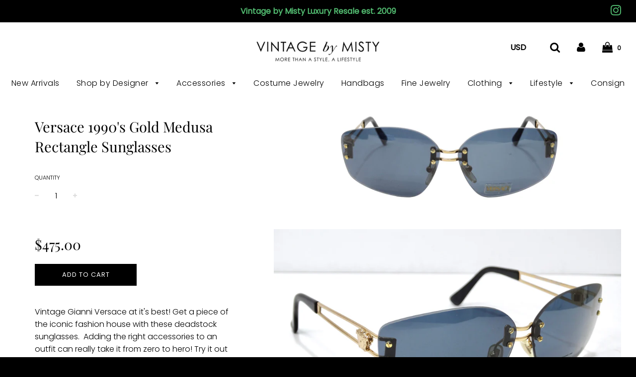

--- FILE ---
content_type: text/html; charset=utf-8
request_url: https://vintagebymisty.com/products/fourteen
body_size: 28668
content:
<!doctype html>
<!--[if IE 8]><html class="no-js lt-ie9" lang="en"> <![endif]-->
<!--[if IE 9 ]><html class="ie9 no-js"> <![endif]-->
<!--[if (gt IE 9)|!(IE)]><!--> <html class="no-js"> <!--<![endif]-->
<head>

  <!-- Basic page needs ================================================== -->
  <meta charset="utf-8">
  <meta http-equiv="X-UA-Compatible" content="IE=edge">

	
	  <link rel="shortcut icon" href="//vintagebymisty.com/cdn/shop/files/vbym-favicon_3115149e-8dc7-4b72-a634-37020fc58cde_32x32.jpg?v=1613693784" type="image/png">
	

  <!-- Title and description ================================================== -->
  <title>
  Versace 1990&#39;s Gold Medusa Rectangle Sunglasses &ndash; Vintage by Misty
  </title>

  
  <meta name="description" content="Vintage Gianni Versace at it&#39;s best! Get a piece of the iconic fashion house with these deadstock sunglasses.  Adding the right accessories to an outfit can really take it from zero to hero! Try it out with these cool and edgy sunglasses. Vintage is always better as the quality of these sunglasses will last you a lifet">
  

  <!-- Helpers ================================================== -->
  <!-- /snippets/social-meta-tags.liquid -->


  <meta property="og:type" content="product">
  <meta property="og:title" content="Versace 1990&#39;s Gold Medusa Rectangle Sunglasses">
  
    <meta property="og:image" content="http://vintagebymisty.com/cdn/shop/products/ScreenShot2023-01-25at3.10.06PM_grande.png?v=1674684686">
    <meta property="og:image:secure_url" content="https://vintagebymisty.com/cdn/shop/products/ScreenShot2023-01-25at3.10.06PM_grande.png?v=1674684686">
  
    <meta property="og:image" content="http://vintagebymisty.com/cdn/shop/products/DSC01981_grande.jpg?v=1674684685">
    <meta property="og:image:secure_url" content="https://vintagebymisty.com/cdn/shop/products/DSC01981_grande.jpg?v=1674684685">
  
    <meta property="og:image" content="http://vintagebymisty.com/cdn/shop/products/DSC01982_grande.jpg?v=1674684687">
    <meta property="og:image:secure_url" content="https://vintagebymisty.com/cdn/shop/products/DSC01982_grande.jpg?v=1674684687">
  
  <meta property="og:description" content="Vintage Gianni Versace at it&#39;s best! Get a piece of the iconic fashion house with these deadstock sunglasses.  Adding the right accessories to an outfit can really take it from zero to hero! Try it out with these cool and edgy sunglasses. Vintage is always better as the quality of these sunglasses will last you a lifetime! These vintage 1990&#39;s Versace sunglasses feature a rectangle shape with a slight cat eye, grey tinted lenses, a rimless style, a beautiful gold metal body, and an awesome gold medusa detailing on each side of the sunglasses. These sunglasses have been kept safe for 30 years and are in almost new condition, never worn! These would look perfect dressed up for drinks with friends or throw them on with a t-shirt and jeans to elevate the look. Try styling these vintage Versace with some Gucci leather pants, a Jean Paul Gaultier mesh top, and a Christian Dior handbag for a cool-girl look!
Condition:- Great, normal pre-loved wear no major visible damage.please see photos. 
Condition rating system:“Perfect” indicates like-new, never worn or new with tags“Great” indicates very slight wear with no major visible damages“Good” indicates some visible wear and/or slight damage">
  <meta property="og:price:amount" content="475.00">
  <meta property="og:price:currency" content="USD">

<meta property="og:url" content="https://vintagebymisty.com/products/fourteen">
<meta property="og:site_name" content="Vintage by Misty">






  <meta name="twitter:card" content="summary">


  <meta name="twitter:title" content="Versace 1990&#39;s Gold Medusa Rectangle Sunglasses">
  <meta name="twitter:description" content="Vintage Gianni Versace at it&#39;s best! Get a piece of the iconic fashion house with these deadstock sunglasses.  Adding the right accessories to an outfit can really take it from zero to hero! Try it ou">
  <meta name="twitter:image" content="https://vintagebymisty.com/cdn/shop/products/ScreenShot2023-01-25at3.10.06PM_grande.png?v=1674684686">
  <meta name="twitter:image:width" content="600">
  <meta name="twitter:image:height" content="600">


  <link rel="canonical" href="https://vintagebymisty.com/products/fourteen">
  
	<meta name="viewport" content="width=device-width, initial-scale=1, maximum-scale=1, user-scalable=0"/>
  
  <meta name="theme-color" content="#000000">

  <!-- CSS ================================================== -->
  <link href="//vintagebymisty.com/cdn/shop/t/11/assets/plugins.css?v=4946846893120063791762912851" rel="stylesheet" type="text/css" media="all" />
  <link href="//vintagebymisty.com/cdn/shop/t/11/assets/timber.scss.css?v=117314004148917506681762894035" rel="stylesheet" type="text/css" media="all" />

  



  <!-- Header hook for plugins ================================================== -->
  <script>window.performance && window.performance.mark && window.performance.mark('shopify.content_for_header.start');</script><meta name="google-site-verification" content="HtStXwlW-ocPTF9uoeabrGLZsmQcXoGFXfmzcLD0rsk">
<meta id="shopify-digital-wallet" name="shopify-digital-wallet" content="/15730589/digital_wallets/dialog">
<meta name="shopify-checkout-api-token" content="70b7eebb35be7076c5860a5d7b35bf6c">
<link rel="alternate" type="application/json+oembed" href="https://vintagebymisty.com/products/fourteen.oembed">
<script async="async" src="/checkouts/internal/preloads.js?locale=en-US"></script>
<link rel="preconnect" href="https://shop.app" crossorigin="anonymous">
<script async="async" src="https://shop.app/checkouts/internal/preloads.js?locale=en-US&shop_id=15730589" crossorigin="anonymous"></script>
<script id="apple-pay-shop-capabilities" type="application/json">{"shopId":15730589,"countryCode":"US","currencyCode":"USD","merchantCapabilities":["supports3DS"],"merchantId":"gid:\/\/shopify\/Shop\/15730589","merchantName":"Vintage by Misty","requiredBillingContactFields":["postalAddress","email","phone"],"requiredShippingContactFields":["postalAddress","email","phone"],"shippingType":"shipping","supportedNetworks":["visa","masterCard","amex","discover","elo","jcb"],"total":{"type":"pending","label":"Vintage by Misty","amount":"1.00"},"shopifyPaymentsEnabled":true,"supportsSubscriptions":true}</script>
<script id="shopify-features" type="application/json">{"accessToken":"70b7eebb35be7076c5860a5d7b35bf6c","betas":["rich-media-storefront-analytics"],"domain":"vintagebymisty.com","predictiveSearch":true,"shopId":15730589,"locale":"en"}</script>
<script>var Shopify = Shopify || {};
Shopify.shop = "vintage-by-misty.myshopify.com";
Shopify.locale = "en";
Shopify.currency = {"active":"USD","rate":"1.0"};
Shopify.country = "US";
Shopify.theme = {"name":"Copy of [Frenzy] Flow with Installments message","id":136186233073,"schema_name":"Flow","schema_version":"12.0.1","theme_store_id":801,"role":"main"};
Shopify.theme.handle = "null";
Shopify.theme.style = {"id":null,"handle":null};
Shopify.cdnHost = "vintagebymisty.com/cdn";
Shopify.routes = Shopify.routes || {};
Shopify.routes.root = "/";</script>
<script type="module">!function(o){(o.Shopify=o.Shopify||{}).modules=!0}(window);</script>
<script>!function(o){function n(){var o=[];function n(){o.push(Array.prototype.slice.apply(arguments))}return n.q=o,n}var t=o.Shopify=o.Shopify||{};t.loadFeatures=n(),t.autoloadFeatures=n()}(window);</script>
<script>
  window.ShopifyPay = window.ShopifyPay || {};
  window.ShopifyPay.apiHost = "shop.app\/pay";
  window.ShopifyPay.redirectState = null;
</script>
<script id="shop-js-analytics" type="application/json">{"pageType":"product"}</script>
<script defer="defer" async type="module" src="//vintagebymisty.com/cdn/shopifycloud/shop-js/modules/v2/client.init-shop-cart-sync_BT-GjEfc.en.esm.js"></script>
<script defer="defer" async type="module" src="//vintagebymisty.com/cdn/shopifycloud/shop-js/modules/v2/chunk.common_D58fp_Oc.esm.js"></script>
<script defer="defer" async type="module" src="//vintagebymisty.com/cdn/shopifycloud/shop-js/modules/v2/chunk.modal_xMitdFEc.esm.js"></script>
<script type="module">
  await import("//vintagebymisty.com/cdn/shopifycloud/shop-js/modules/v2/client.init-shop-cart-sync_BT-GjEfc.en.esm.js");
await import("//vintagebymisty.com/cdn/shopifycloud/shop-js/modules/v2/chunk.common_D58fp_Oc.esm.js");
await import("//vintagebymisty.com/cdn/shopifycloud/shop-js/modules/v2/chunk.modal_xMitdFEc.esm.js");

  window.Shopify.SignInWithShop?.initShopCartSync?.({"fedCMEnabled":true,"windoidEnabled":true});

</script>
<script>
  window.Shopify = window.Shopify || {};
  if (!window.Shopify.featureAssets) window.Shopify.featureAssets = {};
  window.Shopify.featureAssets['shop-js'] = {"shop-cart-sync":["modules/v2/client.shop-cart-sync_DZOKe7Ll.en.esm.js","modules/v2/chunk.common_D58fp_Oc.esm.js","modules/v2/chunk.modal_xMitdFEc.esm.js"],"init-fed-cm":["modules/v2/client.init-fed-cm_B6oLuCjv.en.esm.js","modules/v2/chunk.common_D58fp_Oc.esm.js","modules/v2/chunk.modal_xMitdFEc.esm.js"],"shop-cash-offers":["modules/v2/client.shop-cash-offers_D2sdYoxE.en.esm.js","modules/v2/chunk.common_D58fp_Oc.esm.js","modules/v2/chunk.modal_xMitdFEc.esm.js"],"shop-login-button":["modules/v2/client.shop-login-button_QeVjl5Y3.en.esm.js","modules/v2/chunk.common_D58fp_Oc.esm.js","modules/v2/chunk.modal_xMitdFEc.esm.js"],"pay-button":["modules/v2/client.pay-button_DXTOsIq6.en.esm.js","modules/v2/chunk.common_D58fp_Oc.esm.js","modules/v2/chunk.modal_xMitdFEc.esm.js"],"shop-button":["modules/v2/client.shop-button_DQZHx9pm.en.esm.js","modules/v2/chunk.common_D58fp_Oc.esm.js","modules/v2/chunk.modal_xMitdFEc.esm.js"],"avatar":["modules/v2/client.avatar_BTnouDA3.en.esm.js"],"init-windoid":["modules/v2/client.init-windoid_CR1B-cfM.en.esm.js","modules/v2/chunk.common_D58fp_Oc.esm.js","modules/v2/chunk.modal_xMitdFEc.esm.js"],"init-shop-for-new-customer-accounts":["modules/v2/client.init-shop-for-new-customer-accounts_C_vY_xzh.en.esm.js","modules/v2/client.shop-login-button_QeVjl5Y3.en.esm.js","modules/v2/chunk.common_D58fp_Oc.esm.js","modules/v2/chunk.modal_xMitdFEc.esm.js"],"init-shop-email-lookup-coordinator":["modules/v2/client.init-shop-email-lookup-coordinator_BI7n9ZSv.en.esm.js","modules/v2/chunk.common_D58fp_Oc.esm.js","modules/v2/chunk.modal_xMitdFEc.esm.js"],"init-shop-cart-sync":["modules/v2/client.init-shop-cart-sync_BT-GjEfc.en.esm.js","modules/v2/chunk.common_D58fp_Oc.esm.js","modules/v2/chunk.modal_xMitdFEc.esm.js"],"shop-toast-manager":["modules/v2/client.shop-toast-manager_DiYdP3xc.en.esm.js","modules/v2/chunk.common_D58fp_Oc.esm.js","modules/v2/chunk.modal_xMitdFEc.esm.js"],"init-customer-accounts":["modules/v2/client.init-customer-accounts_D9ZNqS-Q.en.esm.js","modules/v2/client.shop-login-button_QeVjl5Y3.en.esm.js","modules/v2/chunk.common_D58fp_Oc.esm.js","modules/v2/chunk.modal_xMitdFEc.esm.js"],"init-customer-accounts-sign-up":["modules/v2/client.init-customer-accounts-sign-up_iGw4briv.en.esm.js","modules/v2/client.shop-login-button_QeVjl5Y3.en.esm.js","modules/v2/chunk.common_D58fp_Oc.esm.js","modules/v2/chunk.modal_xMitdFEc.esm.js"],"shop-follow-button":["modules/v2/client.shop-follow-button_CqMgW2wH.en.esm.js","modules/v2/chunk.common_D58fp_Oc.esm.js","modules/v2/chunk.modal_xMitdFEc.esm.js"],"checkout-modal":["modules/v2/client.checkout-modal_xHeaAweL.en.esm.js","modules/v2/chunk.common_D58fp_Oc.esm.js","modules/v2/chunk.modal_xMitdFEc.esm.js"],"shop-login":["modules/v2/client.shop-login_D91U-Q7h.en.esm.js","modules/v2/chunk.common_D58fp_Oc.esm.js","modules/v2/chunk.modal_xMitdFEc.esm.js"],"lead-capture":["modules/v2/client.lead-capture_BJmE1dJe.en.esm.js","modules/v2/chunk.common_D58fp_Oc.esm.js","modules/v2/chunk.modal_xMitdFEc.esm.js"],"payment-terms":["modules/v2/client.payment-terms_Ci9AEqFq.en.esm.js","modules/v2/chunk.common_D58fp_Oc.esm.js","modules/v2/chunk.modal_xMitdFEc.esm.js"]};
</script>
<script>(function() {
  var isLoaded = false;
  function asyncLoad() {
    if (isLoaded) return;
    isLoaded = true;
    var urls = ["https:\/\/chimpstatic.com\/mcjs-connected\/js\/users\/77d3001bba6ea51d32b3314c5\/cec5080317e2804eebd22ce9c.js?shop=vintage-by-misty.myshopify.com","https:\/\/static.klaviyo.com\/onsite\/js\/VqbDYy\/klaviyo.js?company_id=VqbDYy\u0026shop=vintage-by-misty.myshopify.com"];
    for (var i = 0; i < urls.length; i++) {
      var s = document.createElement('script');
      s.type = 'text/javascript';
      s.async = true;
      s.src = urls[i];
      var x = document.getElementsByTagName('script')[0];
      x.parentNode.insertBefore(s, x);
    }
  };
  if(window.attachEvent) {
    window.attachEvent('onload', asyncLoad);
  } else {
    window.addEventListener('load', asyncLoad, false);
  }
})();</script>
<script id="__st">var __st={"a":15730589,"offset":-25200,"reqid":"c16166b3-dc63-49fd-9e73-78f42203c525-1769087519","pageurl":"vintagebymisty.com\/products\/fourteen","u":"f67e84e49692","p":"product","rtyp":"product","rid":7889591042289};</script>
<script>window.ShopifyPaypalV4VisibilityTracking = true;</script>
<script id="captcha-bootstrap">!function(){'use strict';const t='contact',e='account',n='new_comment',o=[[t,t],['blogs',n],['comments',n],[t,'customer']],c=[[e,'customer_login'],[e,'guest_login'],[e,'recover_customer_password'],[e,'create_customer']],r=t=>t.map((([t,e])=>`form[action*='/${t}']:not([data-nocaptcha='true']) input[name='form_type'][value='${e}']`)).join(','),a=t=>()=>t?[...document.querySelectorAll(t)].map((t=>t.form)):[];function s(){const t=[...o],e=r(t);return a(e)}const i='password',u='form_key',d=['recaptcha-v3-token','g-recaptcha-response','h-captcha-response',i],f=()=>{try{return window.sessionStorage}catch{return}},m='__shopify_v',_=t=>t.elements[u];function p(t,e,n=!1){try{const o=window.sessionStorage,c=JSON.parse(o.getItem(e)),{data:r}=function(t){const{data:e,action:n}=t;return t[m]||n?{data:e,action:n}:{data:t,action:n}}(c);for(const[e,n]of Object.entries(r))t.elements[e]&&(t.elements[e].value=n);n&&o.removeItem(e)}catch(o){console.error('form repopulation failed',{error:o})}}const l='form_type',E='cptcha';function T(t){t.dataset[E]=!0}const w=window,h=w.document,L='Shopify',v='ce_forms',y='captcha';let A=!1;((t,e)=>{const n=(g='f06e6c50-85a8-45c8-87d0-21a2b65856fe',I='https://cdn.shopify.com/shopifycloud/storefront-forms-hcaptcha/ce_storefront_forms_captcha_hcaptcha.v1.5.2.iife.js',D={infoText:'Protected by hCaptcha',privacyText:'Privacy',termsText:'Terms'},(t,e,n)=>{const o=w[L][v],c=o.bindForm;if(c)return c(t,g,e,D).then(n);var r;o.q.push([[t,g,e,D],n]),r=I,A||(h.body.append(Object.assign(h.createElement('script'),{id:'captcha-provider',async:!0,src:r})),A=!0)});var g,I,D;w[L]=w[L]||{},w[L][v]=w[L][v]||{},w[L][v].q=[],w[L][y]=w[L][y]||{},w[L][y].protect=function(t,e){n(t,void 0,e),T(t)},Object.freeze(w[L][y]),function(t,e,n,w,h,L){const[v,y,A,g]=function(t,e,n){const i=e?o:[],u=t?c:[],d=[...i,...u],f=r(d),m=r(i),_=r(d.filter((([t,e])=>n.includes(e))));return[a(f),a(m),a(_),s()]}(w,h,L),I=t=>{const e=t.target;return e instanceof HTMLFormElement?e:e&&e.form},D=t=>v().includes(t);t.addEventListener('submit',(t=>{const e=I(t);if(!e)return;const n=D(e)&&!e.dataset.hcaptchaBound&&!e.dataset.recaptchaBound,o=_(e),c=g().includes(e)&&(!o||!o.value);(n||c)&&t.preventDefault(),c&&!n&&(function(t){try{if(!f())return;!function(t){const e=f();if(!e)return;const n=_(t);if(!n)return;const o=n.value;o&&e.removeItem(o)}(t);const e=Array.from(Array(32),(()=>Math.random().toString(36)[2])).join('');!function(t,e){_(t)||t.append(Object.assign(document.createElement('input'),{type:'hidden',name:u})),t.elements[u].value=e}(t,e),function(t,e){const n=f();if(!n)return;const o=[...t.querySelectorAll(`input[type='${i}']`)].map((({name:t})=>t)),c=[...d,...o],r={};for(const[a,s]of new FormData(t).entries())c.includes(a)||(r[a]=s);n.setItem(e,JSON.stringify({[m]:1,action:t.action,data:r}))}(t,e)}catch(e){console.error('failed to persist form',e)}}(e),e.submit())}));const S=(t,e)=>{t&&!t.dataset[E]&&(n(t,e.some((e=>e===t))),T(t))};for(const o of['focusin','change'])t.addEventListener(o,(t=>{const e=I(t);D(e)&&S(e,y())}));const B=e.get('form_key'),M=e.get(l),P=B&&M;t.addEventListener('DOMContentLoaded',(()=>{const t=y();if(P)for(const e of t)e.elements[l].value===M&&p(e,B);[...new Set([...A(),...v().filter((t=>'true'===t.dataset.shopifyCaptcha))])].forEach((e=>S(e,t)))}))}(h,new URLSearchParams(w.location.search),n,t,e,['guest_login'])})(!0,!0)}();</script>
<script integrity="sha256-4kQ18oKyAcykRKYeNunJcIwy7WH5gtpwJnB7kiuLZ1E=" data-source-attribution="shopify.loadfeatures" defer="defer" src="//vintagebymisty.com/cdn/shopifycloud/storefront/assets/storefront/load_feature-a0a9edcb.js" crossorigin="anonymous"></script>
<script crossorigin="anonymous" defer="defer" src="//vintagebymisty.com/cdn/shopifycloud/storefront/assets/shopify_pay/storefront-65b4c6d7.js?v=20250812"></script>
<script data-source-attribution="shopify.dynamic_checkout.dynamic.init">var Shopify=Shopify||{};Shopify.PaymentButton=Shopify.PaymentButton||{isStorefrontPortableWallets:!0,init:function(){window.Shopify.PaymentButton.init=function(){};var t=document.createElement("script");t.src="https://vintagebymisty.com/cdn/shopifycloud/portable-wallets/latest/portable-wallets.en.js",t.type="module",document.head.appendChild(t)}};
</script>
<script data-source-attribution="shopify.dynamic_checkout.buyer_consent">
  function portableWalletsHideBuyerConsent(e){var t=document.getElementById("shopify-buyer-consent"),n=document.getElementById("shopify-subscription-policy-button");t&&n&&(t.classList.add("hidden"),t.setAttribute("aria-hidden","true"),n.removeEventListener("click",e))}function portableWalletsShowBuyerConsent(e){var t=document.getElementById("shopify-buyer-consent"),n=document.getElementById("shopify-subscription-policy-button");t&&n&&(t.classList.remove("hidden"),t.removeAttribute("aria-hidden"),n.addEventListener("click",e))}window.Shopify?.PaymentButton&&(window.Shopify.PaymentButton.hideBuyerConsent=portableWalletsHideBuyerConsent,window.Shopify.PaymentButton.showBuyerConsent=portableWalletsShowBuyerConsent);
</script>
<script data-source-attribution="shopify.dynamic_checkout.cart.bootstrap">document.addEventListener("DOMContentLoaded",(function(){function t(){return document.querySelector("shopify-accelerated-checkout-cart, shopify-accelerated-checkout")}if(t())Shopify.PaymentButton.init();else{new MutationObserver((function(e,n){t()&&(Shopify.PaymentButton.init(),n.disconnect())})).observe(document.body,{childList:!0,subtree:!0})}}));
</script>
<link id="shopify-accelerated-checkout-styles" rel="stylesheet" media="screen" href="https://vintagebymisty.com/cdn/shopifycloud/portable-wallets/latest/accelerated-checkout-backwards-compat.css" crossorigin="anonymous">
<style id="shopify-accelerated-checkout-cart">
        #shopify-buyer-consent {
  margin-top: 1em;
  display: inline-block;
  width: 100%;
}

#shopify-buyer-consent.hidden {
  display: none;
}

#shopify-subscription-policy-button {
  background: none;
  border: none;
  padding: 0;
  text-decoration: underline;
  font-size: inherit;
  cursor: pointer;
}

#shopify-subscription-policy-button::before {
  box-shadow: none;
}

      </style>

<script>window.performance && window.performance.mark && window.performance.mark('shopify.content_for_header.end');</script>
  <!-- /snippets/oldIE-js.liquid -->


<!--[if lt IE 9]>
<script src="//cdnjs.cloudflare.com/ajax/libs/html5shiv/3.7.2/html5shiv.min.js" type="text/javascript"></script>
<script src="//vintagebymisty.com/cdn/shop/t/11/assets/respond.min.js?v=52248677837542619231669079843" type="text/javascript"></script>
<link href="//vintagebymisty.com/cdn/shop/t/11/assets/respond-proxy.html" id="respond-proxy" rel="respond-proxy" />
<link href="//vintagebymisty.com/search?q=936d85b42c201a8ef3888aae723f21fc" id="respond-redirect" rel="respond-redirect" />
<script src="//vintagebymisty.com/search?q=936d85b42c201a8ef3888aae723f21fc" type="text/javascript"></script>
<![endif]-->



  <script src="//vintagebymisty.com/cdn/shop/t/11/assets/jquery-3.3.1.min.js?v=23846495244194134081669079843" type="text/javascript"></script>
  <script src="//vintagebymisty.com/cdn/shop/t/11/assets/modernizr.min.js?v=137617515274177302221669079843" type="text/javascript"></script>

  
  

<!-- BEGIN app block: shopify://apps/klaviyo-email-marketing-sms/blocks/klaviyo-onsite-embed/2632fe16-c075-4321-a88b-50b567f42507 -->















  <script>
    window.klaviyoReviewsProductDesignMode = false
  </script>







<!-- END app block --><link href="https://monorail-edge.shopifysvc.com" rel="dns-prefetch">
<script>(function(){if ("sendBeacon" in navigator && "performance" in window) {try {var session_token_from_headers = performance.getEntriesByType('navigation')[0].serverTiming.find(x => x.name == '_s').description;} catch {var session_token_from_headers = undefined;}var session_cookie_matches = document.cookie.match(/_shopify_s=([^;]*)/);var session_token_from_cookie = session_cookie_matches && session_cookie_matches.length === 2 ? session_cookie_matches[1] : "";var session_token = session_token_from_headers || session_token_from_cookie || "";function handle_abandonment_event(e) {var entries = performance.getEntries().filter(function(entry) {return /monorail-edge.shopifysvc.com/.test(entry.name);});if (!window.abandonment_tracked && entries.length === 0) {window.abandonment_tracked = true;var currentMs = Date.now();var navigation_start = performance.timing.navigationStart;var payload = {shop_id: 15730589,url: window.location.href,navigation_start,duration: currentMs - navigation_start,session_token,page_type: "product"};window.navigator.sendBeacon("https://monorail-edge.shopifysvc.com/v1/produce", JSON.stringify({schema_id: "online_store_buyer_site_abandonment/1.1",payload: payload,metadata: {event_created_at_ms: currentMs,event_sent_at_ms: currentMs}}));}}window.addEventListener('pagehide', handle_abandonment_event);}}());</script>
<script id="web-pixels-manager-setup">(function e(e,d,r,n,o){if(void 0===o&&(o={}),!Boolean(null===(a=null===(i=window.Shopify)||void 0===i?void 0:i.analytics)||void 0===a?void 0:a.replayQueue)){var i,a;window.Shopify=window.Shopify||{};var t=window.Shopify;t.analytics=t.analytics||{};var s=t.analytics;s.replayQueue=[],s.publish=function(e,d,r){return s.replayQueue.push([e,d,r]),!0};try{self.performance.mark("wpm:start")}catch(e){}var l=function(){var e={modern:/Edge?\/(1{2}[4-9]|1[2-9]\d|[2-9]\d{2}|\d{4,})\.\d+(\.\d+|)|Firefox\/(1{2}[4-9]|1[2-9]\d|[2-9]\d{2}|\d{4,})\.\d+(\.\d+|)|Chrom(ium|e)\/(9{2}|\d{3,})\.\d+(\.\d+|)|(Maci|X1{2}).+ Version\/(15\.\d+|(1[6-9]|[2-9]\d|\d{3,})\.\d+)([,.]\d+|)( \(\w+\)|)( Mobile\/\w+|) Safari\/|Chrome.+OPR\/(9{2}|\d{3,})\.\d+\.\d+|(CPU[ +]OS|iPhone[ +]OS|CPU[ +]iPhone|CPU IPhone OS|CPU iPad OS)[ +]+(15[._]\d+|(1[6-9]|[2-9]\d|\d{3,})[._]\d+)([._]\d+|)|Android:?[ /-](13[3-9]|1[4-9]\d|[2-9]\d{2}|\d{4,})(\.\d+|)(\.\d+|)|Android.+Firefox\/(13[5-9]|1[4-9]\d|[2-9]\d{2}|\d{4,})\.\d+(\.\d+|)|Android.+Chrom(ium|e)\/(13[3-9]|1[4-9]\d|[2-9]\d{2}|\d{4,})\.\d+(\.\d+|)|SamsungBrowser\/([2-9]\d|\d{3,})\.\d+/,legacy:/Edge?\/(1[6-9]|[2-9]\d|\d{3,})\.\d+(\.\d+|)|Firefox\/(5[4-9]|[6-9]\d|\d{3,})\.\d+(\.\d+|)|Chrom(ium|e)\/(5[1-9]|[6-9]\d|\d{3,})\.\d+(\.\d+|)([\d.]+$|.*Safari\/(?![\d.]+ Edge\/[\d.]+$))|(Maci|X1{2}).+ Version\/(10\.\d+|(1[1-9]|[2-9]\d|\d{3,})\.\d+)([,.]\d+|)( \(\w+\)|)( Mobile\/\w+|) Safari\/|Chrome.+OPR\/(3[89]|[4-9]\d|\d{3,})\.\d+\.\d+|(CPU[ +]OS|iPhone[ +]OS|CPU[ +]iPhone|CPU IPhone OS|CPU iPad OS)[ +]+(10[._]\d+|(1[1-9]|[2-9]\d|\d{3,})[._]\d+)([._]\d+|)|Android:?[ /-](13[3-9]|1[4-9]\d|[2-9]\d{2}|\d{4,})(\.\d+|)(\.\d+|)|Mobile Safari.+OPR\/([89]\d|\d{3,})\.\d+\.\d+|Android.+Firefox\/(13[5-9]|1[4-9]\d|[2-9]\d{2}|\d{4,})\.\d+(\.\d+|)|Android.+Chrom(ium|e)\/(13[3-9]|1[4-9]\d|[2-9]\d{2}|\d{4,})\.\d+(\.\d+|)|Android.+(UC? ?Browser|UCWEB|U3)[ /]?(15\.([5-9]|\d{2,})|(1[6-9]|[2-9]\d|\d{3,})\.\d+)\.\d+|SamsungBrowser\/(5\.\d+|([6-9]|\d{2,})\.\d+)|Android.+MQ{2}Browser\/(14(\.(9|\d{2,})|)|(1[5-9]|[2-9]\d|\d{3,})(\.\d+|))(\.\d+|)|K[Aa][Ii]OS\/(3\.\d+|([4-9]|\d{2,})\.\d+)(\.\d+|)/},d=e.modern,r=e.legacy,n=navigator.userAgent;return n.match(d)?"modern":n.match(r)?"legacy":"unknown"}(),u="modern"===l?"modern":"legacy",c=(null!=n?n:{modern:"",legacy:""})[u],f=function(e){return[e.baseUrl,"/wpm","/b",e.hashVersion,"modern"===e.buildTarget?"m":"l",".js"].join("")}({baseUrl:d,hashVersion:r,buildTarget:u}),m=function(e){var d=e.version,r=e.bundleTarget,n=e.surface,o=e.pageUrl,i=e.monorailEndpoint;return{emit:function(e){var a=e.status,t=e.errorMsg,s=(new Date).getTime(),l=JSON.stringify({metadata:{event_sent_at_ms:s},events:[{schema_id:"web_pixels_manager_load/3.1",payload:{version:d,bundle_target:r,page_url:o,status:a,surface:n,error_msg:t},metadata:{event_created_at_ms:s}}]});if(!i)return console&&console.warn&&console.warn("[Web Pixels Manager] No Monorail endpoint provided, skipping logging."),!1;try{return self.navigator.sendBeacon.bind(self.navigator)(i,l)}catch(e){}var u=new XMLHttpRequest;try{return u.open("POST",i,!0),u.setRequestHeader("Content-Type","text/plain"),u.send(l),!0}catch(e){return console&&console.warn&&console.warn("[Web Pixels Manager] Got an unhandled error while logging to Monorail."),!1}}}}({version:r,bundleTarget:l,surface:e.surface,pageUrl:self.location.href,monorailEndpoint:e.monorailEndpoint});try{o.browserTarget=l,function(e){var d=e.src,r=e.async,n=void 0===r||r,o=e.onload,i=e.onerror,a=e.sri,t=e.scriptDataAttributes,s=void 0===t?{}:t,l=document.createElement("script"),u=document.querySelector("head"),c=document.querySelector("body");if(l.async=n,l.src=d,a&&(l.integrity=a,l.crossOrigin="anonymous"),s)for(var f in s)if(Object.prototype.hasOwnProperty.call(s,f))try{l.dataset[f]=s[f]}catch(e){}if(o&&l.addEventListener("load",o),i&&l.addEventListener("error",i),u)u.appendChild(l);else{if(!c)throw new Error("Did not find a head or body element to append the script");c.appendChild(l)}}({src:f,async:!0,onload:function(){if(!function(){var e,d;return Boolean(null===(d=null===(e=window.Shopify)||void 0===e?void 0:e.analytics)||void 0===d?void 0:d.initialized)}()){var d=window.webPixelsManager.init(e)||void 0;if(d){var r=window.Shopify.analytics;r.replayQueue.forEach((function(e){var r=e[0],n=e[1],o=e[2];d.publishCustomEvent(r,n,o)})),r.replayQueue=[],r.publish=d.publishCustomEvent,r.visitor=d.visitor,r.initialized=!0}}},onerror:function(){return m.emit({status:"failed",errorMsg:"".concat(f," has failed to load")})},sri:function(e){var d=/^sha384-[A-Za-z0-9+/=]+$/;return"string"==typeof e&&d.test(e)}(c)?c:"",scriptDataAttributes:o}),m.emit({status:"loading"})}catch(e){m.emit({status:"failed",errorMsg:(null==e?void 0:e.message)||"Unknown error"})}}})({shopId: 15730589,storefrontBaseUrl: "https://vintagebymisty.com",extensionsBaseUrl: "https://extensions.shopifycdn.com/cdn/shopifycloud/web-pixels-manager",monorailEndpoint: "https://monorail-edge.shopifysvc.com/unstable/produce_batch",surface: "storefront-renderer",enabledBetaFlags: ["2dca8a86"],webPixelsConfigList: [{"id":"503546097","configuration":"{\"config\":\"{\\\"pixel_id\\\":\\\"GT-WRHD8XF\\\",\\\"target_country\\\":\\\"US\\\",\\\"gtag_events\\\":[{\\\"type\\\":\\\"purchase\\\",\\\"action_label\\\":\\\"MC-RYVHXMMVZ9\\\"},{\\\"type\\\":\\\"page_view\\\",\\\"action_label\\\":\\\"MC-RYVHXMMVZ9\\\"},{\\\"type\\\":\\\"view_item\\\",\\\"action_label\\\":\\\"MC-RYVHXMMVZ9\\\"}],\\\"enable_monitoring_mode\\\":false}\"}","eventPayloadVersion":"v1","runtimeContext":"OPEN","scriptVersion":"b2a88bafab3e21179ed38636efcd8a93","type":"APP","apiClientId":1780363,"privacyPurposes":[],"dataSharingAdjustments":{"protectedCustomerApprovalScopes":["read_customer_address","read_customer_email","read_customer_name","read_customer_personal_data","read_customer_phone"]}},{"id":"shopify-app-pixel","configuration":"{}","eventPayloadVersion":"v1","runtimeContext":"STRICT","scriptVersion":"0450","apiClientId":"shopify-pixel","type":"APP","privacyPurposes":["ANALYTICS","MARKETING"]},{"id":"shopify-custom-pixel","eventPayloadVersion":"v1","runtimeContext":"LAX","scriptVersion":"0450","apiClientId":"shopify-pixel","type":"CUSTOM","privacyPurposes":["ANALYTICS","MARKETING"]}],isMerchantRequest: false,initData: {"shop":{"name":"Vintage by Misty","paymentSettings":{"currencyCode":"USD"},"myshopifyDomain":"vintage-by-misty.myshopify.com","countryCode":"US","storefrontUrl":"https:\/\/vintagebymisty.com"},"customer":null,"cart":null,"checkout":null,"productVariants":[{"price":{"amount":475.0,"currencyCode":"USD"},"product":{"title":"Versace 1990's Gold Medusa Rectangle Sunglasses","vendor":"Vintage by Misty","id":"7889591042289","untranslatedTitle":"Versace 1990's Gold Medusa Rectangle Sunglasses","url":"\/products\/fourteen","type":"Accessories"},"id":"43607835050225","image":{"src":"\/\/vintagebymisty.com\/cdn\/shop\/products\/ScreenShot2023-01-25at3.10.06PM.png?v=1674684686"},"sku":"","title":"Default Title","untranslatedTitle":"Default Title"}],"purchasingCompany":null},},"https://vintagebymisty.com/cdn","fcfee988w5aeb613cpc8e4bc33m6693e112",{"modern":"","legacy":""},{"shopId":"15730589","storefrontBaseUrl":"https:\/\/vintagebymisty.com","extensionBaseUrl":"https:\/\/extensions.shopifycdn.com\/cdn\/shopifycloud\/web-pixels-manager","surface":"storefront-renderer","enabledBetaFlags":"[\"2dca8a86\"]","isMerchantRequest":"false","hashVersion":"fcfee988w5aeb613cpc8e4bc33m6693e112","publish":"custom","events":"[[\"page_viewed\",{}],[\"product_viewed\",{\"productVariant\":{\"price\":{\"amount\":475.0,\"currencyCode\":\"USD\"},\"product\":{\"title\":\"Versace 1990's Gold Medusa Rectangle Sunglasses\",\"vendor\":\"Vintage by Misty\",\"id\":\"7889591042289\",\"untranslatedTitle\":\"Versace 1990's Gold Medusa Rectangle Sunglasses\",\"url\":\"\/products\/fourteen\",\"type\":\"Accessories\"},\"id\":\"43607835050225\",\"image\":{\"src\":\"\/\/vintagebymisty.com\/cdn\/shop\/products\/ScreenShot2023-01-25at3.10.06PM.png?v=1674684686\"},\"sku\":\"\",\"title\":\"Default Title\",\"untranslatedTitle\":\"Default Title\"}}]]"});</script><script>
  window.ShopifyAnalytics = window.ShopifyAnalytics || {};
  window.ShopifyAnalytics.meta = window.ShopifyAnalytics.meta || {};
  window.ShopifyAnalytics.meta.currency = 'USD';
  var meta = {"product":{"id":7889591042289,"gid":"gid:\/\/shopify\/Product\/7889591042289","vendor":"Vintage by Misty","type":"Accessories","handle":"fourteen","variants":[{"id":43607835050225,"price":47500,"name":"Versace 1990's Gold Medusa Rectangle Sunglasses","public_title":null,"sku":""}],"remote":false},"page":{"pageType":"product","resourceType":"product","resourceId":7889591042289,"requestId":"c16166b3-dc63-49fd-9e73-78f42203c525-1769087519"}};
  for (var attr in meta) {
    window.ShopifyAnalytics.meta[attr] = meta[attr];
  }
</script>
<script class="analytics">
  (function () {
    var customDocumentWrite = function(content) {
      var jquery = null;

      if (window.jQuery) {
        jquery = window.jQuery;
      } else if (window.Checkout && window.Checkout.$) {
        jquery = window.Checkout.$;
      }

      if (jquery) {
        jquery('body').append(content);
      }
    };

    var hasLoggedConversion = function(token) {
      if (token) {
        return document.cookie.indexOf('loggedConversion=' + token) !== -1;
      }
      return false;
    }

    var setCookieIfConversion = function(token) {
      if (token) {
        var twoMonthsFromNow = new Date(Date.now());
        twoMonthsFromNow.setMonth(twoMonthsFromNow.getMonth() + 2);

        document.cookie = 'loggedConversion=' + token + '; expires=' + twoMonthsFromNow;
      }
    }

    var trekkie = window.ShopifyAnalytics.lib = window.trekkie = window.trekkie || [];
    if (trekkie.integrations) {
      return;
    }
    trekkie.methods = [
      'identify',
      'page',
      'ready',
      'track',
      'trackForm',
      'trackLink'
    ];
    trekkie.factory = function(method) {
      return function() {
        var args = Array.prototype.slice.call(arguments);
        args.unshift(method);
        trekkie.push(args);
        return trekkie;
      };
    };
    for (var i = 0; i < trekkie.methods.length; i++) {
      var key = trekkie.methods[i];
      trekkie[key] = trekkie.factory(key);
    }
    trekkie.load = function(config) {
      trekkie.config = config || {};
      trekkie.config.initialDocumentCookie = document.cookie;
      var first = document.getElementsByTagName('script')[0];
      var script = document.createElement('script');
      script.type = 'text/javascript';
      script.onerror = function(e) {
        var scriptFallback = document.createElement('script');
        scriptFallback.type = 'text/javascript';
        scriptFallback.onerror = function(error) {
                var Monorail = {
      produce: function produce(monorailDomain, schemaId, payload) {
        var currentMs = new Date().getTime();
        var event = {
          schema_id: schemaId,
          payload: payload,
          metadata: {
            event_created_at_ms: currentMs,
            event_sent_at_ms: currentMs
          }
        };
        return Monorail.sendRequest("https://" + monorailDomain + "/v1/produce", JSON.stringify(event));
      },
      sendRequest: function sendRequest(endpointUrl, payload) {
        // Try the sendBeacon API
        if (window && window.navigator && typeof window.navigator.sendBeacon === 'function' && typeof window.Blob === 'function' && !Monorail.isIos12()) {
          var blobData = new window.Blob([payload], {
            type: 'text/plain'
          });

          if (window.navigator.sendBeacon(endpointUrl, blobData)) {
            return true;
          } // sendBeacon was not successful

        } // XHR beacon

        var xhr = new XMLHttpRequest();

        try {
          xhr.open('POST', endpointUrl);
          xhr.setRequestHeader('Content-Type', 'text/plain');
          xhr.send(payload);
        } catch (e) {
          console.log(e);
        }

        return false;
      },
      isIos12: function isIos12() {
        return window.navigator.userAgent.lastIndexOf('iPhone; CPU iPhone OS 12_') !== -1 || window.navigator.userAgent.lastIndexOf('iPad; CPU OS 12_') !== -1;
      }
    };
    Monorail.produce('monorail-edge.shopifysvc.com',
      'trekkie_storefront_load_errors/1.1',
      {shop_id: 15730589,
      theme_id: 136186233073,
      app_name: "storefront",
      context_url: window.location.href,
      source_url: "//vintagebymisty.com/cdn/s/trekkie.storefront.1bbfab421998800ff09850b62e84b8915387986d.min.js"});

        };
        scriptFallback.async = true;
        scriptFallback.src = '//vintagebymisty.com/cdn/s/trekkie.storefront.1bbfab421998800ff09850b62e84b8915387986d.min.js';
        first.parentNode.insertBefore(scriptFallback, first);
      };
      script.async = true;
      script.src = '//vintagebymisty.com/cdn/s/trekkie.storefront.1bbfab421998800ff09850b62e84b8915387986d.min.js';
      first.parentNode.insertBefore(script, first);
    };
    trekkie.load(
      {"Trekkie":{"appName":"storefront","development":false,"defaultAttributes":{"shopId":15730589,"isMerchantRequest":null,"themeId":136186233073,"themeCityHash":"17584269085893198271","contentLanguage":"en","currency":"USD","eventMetadataId":"b3242472-5fc0-4b39-987d-67796bb7113f"},"isServerSideCookieWritingEnabled":true,"monorailRegion":"shop_domain","enabledBetaFlags":["65f19447"]},"Session Attribution":{},"S2S":{"facebookCapiEnabled":false,"source":"trekkie-storefront-renderer","apiClientId":580111}}
    );

    var loaded = false;
    trekkie.ready(function() {
      if (loaded) return;
      loaded = true;

      window.ShopifyAnalytics.lib = window.trekkie;

      var originalDocumentWrite = document.write;
      document.write = customDocumentWrite;
      try { window.ShopifyAnalytics.merchantGoogleAnalytics.call(this); } catch(error) {};
      document.write = originalDocumentWrite;

      window.ShopifyAnalytics.lib.page(null,{"pageType":"product","resourceType":"product","resourceId":7889591042289,"requestId":"c16166b3-dc63-49fd-9e73-78f42203c525-1769087519","shopifyEmitted":true});

      var match = window.location.pathname.match(/checkouts\/(.+)\/(thank_you|post_purchase)/)
      var token = match? match[1]: undefined;
      if (!hasLoggedConversion(token)) {
        setCookieIfConversion(token);
        window.ShopifyAnalytics.lib.track("Viewed Product",{"currency":"USD","variantId":43607835050225,"productId":7889591042289,"productGid":"gid:\/\/shopify\/Product\/7889591042289","name":"Versace 1990's Gold Medusa Rectangle Sunglasses","price":"475.00","sku":"","brand":"Vintage by Misty","variant":null,"category":"Accessories","nonInteraction":true,"remote":false},undefined,undefined,{"shopifyEmitted":true});
      window.ShopifyAnalytics.lib.track("monorail:\/\/trekkie_storefront_viewed_product\/1.1",{"currency":"USD","variantId":43607835050225,"productId":7889591042289,"productGid":"gid:\/\/shopify\/Product\/7889591042289","name":"Versace 1990's Gold Medusa Rectangle Sunglasses","price":"475.00","sku":"","brand":"Vintage by Misty","variant":null,"category":"Accessories","nonInteraction":true,"remote":false,"referer":"https:\/\/vintagebymisty.com\/products\/fourteen"});
      }
    });


        var eventsListenerScript = document.createElement('script');
        eventsListenerScript.async = true;
        eventsListenerScript.src = "//vintagebymisty.com/cdn/shopifycloud/storefront/assets/shop_events_listener-3da45d37.js";
        document.getElementsByTagName('head')[0].appendChild(eventsListenerScript);

})();</script>
<script
  defer
  src="https://vintagebymisty.com/cdn/shopifycloud/perf-kit/shopify-perf-kit-3.0.4.min.js"
  data-application="storefront-renderer"
  data-shop-id="15730589"
  data-render-region="gcp-us-central1"
  data-page-type="product"
  data-theme-instance-id="136186233073"
  data-theme-name="Flow"
  data-theme-version="12.0.1"
  data-monorail-region="shop_domain"
  data-resource-timing-sampling-rate="10"
  data-shs="true"
  data-shs-beacon="true"
  data-shs-export-with-fetch="true"
  data-shs-logs-sample-rate="1"
  data-shs-beacon-endpoint="https://vintagebymisty.com/api/collect"
></script>
</head>


<body id="versace-1990-39-s-gold-medusa-rectangle-sunglasses" class="template-product white--match" >


  
  <div id="CartDrawer" class="drawer drawer--right">
    <div class="drawer__header sitewide--title-wrapper header-style--ignore">
      <div class="drawer__close js-drawer-close">
        <button type="button" class="icon-fallback-text">
          <i class="fa fa-times fa-lg" aria-hidden="true"></i>
          <span class="fallback-text">"Close Shopping Bag"</span>
        </button>
      </div>
      <div class="drawer__title h2 page--title " id="CartTitle">Shopping Bag</div>
      <div class="drawer__title h2 page--title hide" id="ShopNowTitle">Shop now</div>
      <div class="drawer__title h2 page--title hide" id="LogInTitle">Login</div>
      <div class="drawer__title h2 page--title hide" id="SearchTitle">Search for products on our site</div>
    </div>
    
    <div id="CartContainer"></div>
    <div id="ShopNowContainer" class="hide"></div>
    <div id="SearchContainer" class="hide">
      <div class="wrapper search-drawer">
        <form action="/search" method="get" role="search"  class="site-header__search-form" data-dark="">
        <div class="input-group">
          <input type="search" name="q" id="search-input" placeholder="Search our store" class="input-group-field" aria-label="Search our store" autocomplete="off" />
          <span class="input-group-btn">
            <button type="submit" class="btn icon-fallback-text">
              <i class="fa fa-search"></i>
              <span class="fallback-text">Search</span>
            </button>
          </span>
        </div>
        </form>

        <script id="LiveSearchResultTemplate" type="text/template">
  
    <div class="indiv-search-listing-grid">
      <div class="grid">
        {{#if image}}
        <div class="grid__item large--one-quarter live-search--image">
          <a href="{{url}}" title="{{title}}">
            <img
                class="lazyload"
                src="{{image}}"
                alt="{{title}}"
                {{#if imageResponsive}}
                data-src="{{imageResponsive}}"
                data-sizes="auto"
                {{/if}}
            >
          </a>
        </div>
        {{/if}}
        <div class="grid__item large--three-quarters line-search-content">
          <h3>
            <a href="{{url}}" title="">{{title}}</a>
          </h3>
          <div>
            {{{price_html}}}
          </div>
          <p>{{content}}</p>
        </div>
      </div>
    </div>
  
</script>

        <script type="text/javascript">
            var SearchTranslations = {
                no_results_html: "Your search for \"{{ terms }}\" did not yield any results.",
                results_for_html: "Your search for \"{{ terms }}\" revealed the following:",
                products: "Products",
                pages: "Pages",
                articles: "Articles"
            };
        </script>
        <div id="search-results" class="grid-uniform">
          <!-- here will be the search results -->
        </div>
        <a id="search-show-more" href="#" class="btn hide">See more</a>
      </div>
    </div>
    <div id="LogInContainer" class="hide"></div>
  </div>
  <div id="DrawerOverlay"></div>

<div id="PageContainer">

	<div id="shopify-section-announcement-bar" class="shopify-section">

  <style>

    .notification-bar{
      background-color: #000000;
      color: #51b96f;
    }

    .notification-bar a, .notification-bar .social-sharing.is-clean a{
      color: #51b96f;
    }

    #site-title{
    	padding: px;
    }

  </style>

  <div class="notification-bar">

    
      <div id="sharing" class="social-sharing is-clean" data-permalink="">
        

<ul id="sm-icons" class="clearfix">

  

  

  
    <li id="sm-instagram"><a href="https://www.instagram.com/vintagebymisty/" target="_blank"><i class="fa fa-instagram fa-2x"></i></a></li>
  

  

  

  

  

  

  

  

  

  

</ul>



      </div>
    

      
        <a href="https://www.vogue.co.uk/fashion/article/celebrities-favourite-vintage-stores/amp" class="notification-bar__message">
          <p><strong>Vintage by Misty Luxury Resale est. 2009</strong></p>
        </a>
      

  </div>



</div>

	<div id="shopify-section-header" class="shopify-section">



<div data-section-id="header" data-section-type="header-section" class="header-section--wrapper">
  <div id="NavDrawer" class="drawer drawer--left">
    <!-- begin mobile-nav -->
    <ul class="mobile-nav">
      <li class="mobile-nav__item mobile-nav__search">
        <form action="/search" method="get" class="input-group search-bar" role="search">
  
  <input type="search" name="q" value="" placeholder="Search our store" class="input-group-field" aria-label="Search our store">
  <span class="input-group-btn hidden">
    <button type="submit" class="btn icon-fallback-text">
      <i class="fa fa-search"></i>
      <span class="fallback-text">Search</span>
    </button>
  </span>
</form>

      </li>

      
      

        

          <li class="mobile-nav__item">
            <a href="/collections/new-arrivals" class="mobile-nav__link">New Arrivals</a>
          </li>

        

      

        
        <li class="mobile-nav__item" aria-haspopup="true">
          <div class="mobile-nav__has-sublist">
            <a href="/" class="mobile-nav__link">Shop by Designer</a>
            <div class="mobile-nav__toggle">
              <button type="button" class="icon-fallback-text mobile-nav__toggle-open">
                <i class="fa fa-caret-right fa-lg" aria-hidden="true"></i>
                <span class="fallback-text">See more</span>
              </button>
              <button type="button" class="icon-fallback-text mobile-nav__toggle-close">
                <i class="fa fa-caret-down fa-lg" aria-hidden="true"></i>
                <span class="fallback-text">"Close Shopping Bag"</span>
              </button>
            </div>
          </div>
          <ul class="mobile-nav__sublist">
              
              
                  <li class="mobile-nav__item ">
                    <a href="/collections/chanel" class="mobile-nav__link">House of Chanel</a>
                  </li>
                
              
              
                  <li class="mobile-nav__item ">
                    <a href="/collections/dior" class="mobile-nav__link">House of Dior</a>
                  </li>
                
              
              
                  <li class="mobile-nav__item ">
                    <a href="/collections/fendi" class="mobile-nav__link">Fendi</a>
                  </li>
                
              
              
                  <li class="mobile-nav__item ">
                    <a href="/collections/goyard" class="mobile-nav__link">Gucci</a>
                  </li>
                
              
              
                  <li class="mobile-nav__item ">
                    <a href="/collections/hermes" class="mobile-nav__link">Hermés</a>
                  </li>
                
              
              
                  <li class="mobile-nav__item ">
                    <a href="/collections/moschino" class="mobile-nav__link">Moschino</a>
                  </li>
                
              
              
                  <li class="mobile-nav__item ">
                    <a href="/collections/pucci" class="mobile-nav__link">Pucci</a>
                  </li>
                
              
              
                  <li class="mobile-nav__item ">
                    <a href="/collections/versace" class="mobile-nav__link">Versace</a>
                  </li>
                
              
              
                  <li class="mobile-nav__item ">
                    <a href="/collections/yves-saint-laurent" class="mobile-nav__link">Yves Saint Laurent</a>
                  </li>
                
              
              
                  <li class="mobile-nav__item ">
                    <a href="/search" class="mobile-nav__link">Louis Vuitton</a>
                  </li>
                
              
              
                  <li class="mobile-nav__item ">
                    <a href="/search" class="mobile-nav__link">Bottega </a>
                  </li>
                
              
            </ul>
          </li>

          

      

        
        <li class="mobile-nav__item" aria-haspopup="true">
          <div class="mobile-nav__has-sublist">
            <a href="/collections/accessories" class="mobile-nav__link">Accessories</a>
            <div class="mobile-nav__toggle">
              <button type="button" class="icon-fallback-text mobile-nav__toggle-open">
                <i class="fa fa-caret-right fa-lg" aria-hidden="true"></i>
                <span class="fallback-text">See more</span>
              </button>
              <button type="button" class="icon-fallback-text mobile-nav__toggle-close">
                <i class="fa fa-caret-down fa-lg" aria-hidden="true"></i>
                <span class="fallback-text">"Close Shopping Bag"</span>
              </button>
            </div>
          </div>
          <ul class="mobile-nav__sublist">
              
              
                  <li class="mobile-nav__item ">
                    <a href="/collections/shoes" class="mobile-nav__link">Shoes</a>
                  </li>
                
              
              
                  <li class="mobile-nav__item ">
                    <a href="/collections/scarves" class="mobile-nav__link">Scarves</a>
                  </li>
                
              
              
                  <li class="mobile-nav__item ">
                    <a href="/collections/hats" class="mobile-nav__link">Hats</a>
                  </li>
                
              
              
                  <li class="mobile-nav__item ">
                    <a href="/collections/belts" class="mobile-nav__link">Belts</a>
                  </li>
                
              
              
                  <li class="mobile-nav__item ">
                    <a href="/collections/gloves" class="mobile-nav__link">Gloves</a>
                  </li>
                
              
            </ul>
          </li>

          

      

        

          <li class="mobile-nav__item">
            <a href="/collections/costume-jewelry" class="mobile-nav__link">Costume Jewelry</a>
          </li>

        

      

        

          <li class="mobile-nav__item">
            <a href="/collections/handbags" class="mobile-nav__link">Handbags</a>
          </li>

        

      

        

          <li class="mobile-nav__item">
            <a href="/collections/fine-jewelry" class="mobile-nav__link">Fine Jewelry</a>
          </li>

        

      

        
        <li class="mobile-nav__item" aria-haspopup="true">
          <div class="mobile-nav__has-sublist">
            <a href="/collections/apparel" class="mobile-nav__link">Clothing</a>
            <div class="mobile-nav__toggle">
              <button type="button" class="icon-fallback-text mobile-nav__toggle-open">
                <i class="fa fa-caret-right fa-lg" aria-hidden="true"></i>
                <span class="fallback-text">See more</span>
              </button>
              <button type="button" class="icon-fallback-text mobile-nav__toggle-close">
                <i class="fa fa-caret-down fa-lg" aria-hidden="true"></i>
                <span class="fallback-text">"Close Shopping Bag"</span>
              </button>
            </div>
          </div>
          <ul class="mobile-nav__sublist">
              
              
              <li class="mobile-nav__item ">
                  <div class="mobile-nav__has-sublist">
                    <a href="/collections/dresses" class="mobile-nav__link">Dresses</a>
                      <div class="mobile-nav__toggle">
                        <button type="button" class="icon-fallback-text mobile-nav__toggle-open">
                          <i class="fa fa-caret-right fa-lg" aria-hidden="true"></i>
                          <span class="fallback-text">See more</span>
                        </button>
                        <button type="button" class="icon-fallback-text mobile-nav__toggle-close">
                          <i class="fa fa-caret-down fa-lg" aria-hidden="true"></i>
                          <span class="fallback-text">"Close Shopping Bag"</span>
                        </button>
                      </div>
                    </div>
                    <ul class="mobile-nav__sublist">
                      
                        <li class="mobile-nav__item">
                          <a href="/collections/cocktail-dresses" class="mobile-nav__link">Cocktail Dresses</a>
                        </li>
                      
                    </ul>
                  </li>
                
              
              
                  <li class="mobile-nav__item ">
                    <a href="/collections/two-piece-sets" class="mobile-nav__link">Outfits</a>
                  </li>
                
              
              
              <li class="mobile-nav__item ">
                  <div class="mobile-nav__has-sublist">
                    <a href="/collections/tops" class="mobile-nav__link">Tops</a>
                      <div class="mobile-nav__toggle">
                        <button type="button" class="icon-fallback-text mobile-nav__toggle-open">
                          <i class="fa fa-caret-right fa-lg" aria-hidden="true"></i>
                          <span class="fallback-text">See more</span>
                        </button>
                        <button type="button" class="icon-fallback-text mobile-nav__toggle-close">
                          <i class="fa fa-caret-down fa-lg" aria-hidden="true"></i>
                          <span class="fallback-text">"Close Shopping Bag"</span>
                        </button>
                      </div>
                    </div>
                    <ul class="mobile-nav__sublist">
                      
                        <li class="mobile-nav__item">
                          <a href="/collections/tees" class="mobile-nav__link">Tees</a>
                        </li>
                      
                        <li class="mobile-nav__item">
                          <a href="/collections/blouses" class="mobile-nav__link">Blouses</a>
                        </li>
                      
                    </ul>
                  </li>
                
              
              
              <li class="mobile-nav__item ">
                  <div class="mobile-nav__has-sublist">
                    <a href="/collections/bottoms" class="mobile-nav__link">Bottoms</a>
                      <div class="mobile-nav__toggle">
                        <button type="button" class="icon-fallback-text mobile-nav__toggle-open">
                          <i class="fa fa-caret-right fa-lg" aria-hidden="true"></i>
                          <span class="fallback-text">See more</span>
                        </button>
                        <button type="button" class="icon-fallback-text mobile-nav__toggle-close">
                          <i class="fa fa-caret-down fa-lg" aria-hidden="true"></i>
                          <span class="fallback-text">"Close Shopping Bag"</span>
                        </button>
                      </div>
                    </div>
                    <ul class="mobile-nav__sublist">
                      
                        <li class="mobile-nav__item">
                          <a href="/collections/skirts" class="mobile-nav__link">Skirts</a>
                        </li>
                      
                        <li class="mobile-nav__item">
                          <a href="/collections/pants" class="mobile-nav__link">Pants</a>
                        </li>
                      
                        <li class="mobile-nav__item">
                          <a href="/collections/shorts" class="mobile-nav__link">Shorts</a>
                        </li>
                      
                    </ul>
                  </li>
                
              
              
              <li class="mobile-nav__item ">
                  <div class="mobile-nav__has-sublist">
                    <a href="/collections/outerwear" class="mobile-nav__link">Outerwear</a>
                      <div class="mobile-nav__toggle">
                        <button type="button" class="icon-fallback-text mobile-nav__toggle-open">
                          <i class="fa fa-caret-right fa-lg" aria-hidden="true"></i>
                          <span class="fallback-text">See more</span>
                        </button>
                        <button type="button" class="icon-fallback-text mobile-nav__toggle-close">
                          <i class="fa fa-caret-down fa-lg" aria-hidden="true"></i>
                          <span class="fallback-text">"Close Shopping Bag"</span>
                        </button>
                      </div>
                    </div>
                    <ul class="mobile-nav__sublist">
                      
                        <li class="mobile-nav__item">
                          <a href="/collections/vests" class="mobile-nav__link">Vests</a>
                        </li>
                      
                        <li class="mobile-nav__item">
                          <a href="/collections/jackets" class="mobile-nav__link">Jackets</a>
                        </li>
                      
                        <li class="mobile-nav__item">
                          <a href="/collections/coats" class="mobile-nav__link">Coats</a>
                        </li>
                      
                        <li class="mobile-nav__item">
                          <a href="/collections/sweaters" class="mobile-nav__link">Sweaters</a>
                        </li>
                      
                    </ul>
                  </li>
                
              
            </ul>
          </li>

          

      

        
        <li class="mobile-nav__item" aria-haspopup="true">
          <div class="mobile-nav__has-sublist">
            <a href="/collections/lifestyle" class="mobile-nav__link">Lifestyle</a>
            <div class="mobile-nav__toggle">
              <button type="button" class="icon-fallback-text mobile-nav__toggle-open">
                <i class="fa fa-caret-right fa-lg" aria-hidden="true"></i>
                <span class="fallback-text">See more</span>
              </button>
              <button type="button" class="icon-fallback-text mobile-nav__toggle-close">
                <i class="fa fa-caret-down fa-lg" aria-hidden="true"></i>
                <span class="fallback-text">"Close Shopping Bag"</span>
              </button>
            </div>
          </div>
          <ul class="mobile-nav__sublist">
              
              
                  <li class="mobile-nav__item ">
                    <a href="/collections/decor" class="mobile-nav__link">Decor</a>
                  </li>
                
              
              
                  <li class="mobile-nav__item ">
                    <a href="https://vintagebymisty.com/search?q=Trudon" class="mobile-nav__link">Trudon </a>
                  </li>
                
              
            </ul>
          </li>

          

      

        

          <li class="mobile-nav__item">
            <a href="/pages/be-sustainable-with-vintage-by-misty-consign-or-sell-your-luxury-items" class="mobile-nav__link">Consign</a>
          </li>

        

      

      
        <li class="mobile-nav__item" aria-haspopup="true">
          <div class="mobile-nav__has-sublist">
            <div class="mobile-nav__toggle">
              <button type="button" class="mobile-nav__toggle-open mobile-menu-currency-button">
                <span class="text">Currency</span>
                <span class="icon-fallback-text">
                  <span class="icon">
                    <i class="fa fa-caret-right fa-lg" aria-hidden="true"></i>
                  </span>
                  <span class="fallback-text">See more</span>
                </span>
              </button>
              <button type="button" class="mobile-nav__toggle-close mobile-menu-currency-button">
                <span class="text">Currency</span>
                <span class="icon-fallback-text">
                  <span class="icon">
                    <i class="fa fa-caret-down fa-lg" aria-hidden="true"></i>
                  </span>
                  <span class="fallback-text">"Close Shopping Bag"</span>
                </span>
              </button>
            </div>
          </div>
          <ul class="mobile-nav__sublist">
            
            
            <li class="mobile-nav__item">
              <a href="#" class="mobile-nav__link mobile-menu-currency-link mobile-menu-currency-selected" data-code="USD">USD</a>
            </li>
            
              
                <li class="mobile-nav__item">
                  <a href="#" class="mobile-nav__link mobile-menu-currency-link" data-code="INR">INR</a>
                </li>
              
            
              
                <li class="mobile-nav__item">
                  <a href="#" class="mobile-nav__link mobile-menu-currency-link" data-code="GBP">GBP</a>
                </li>
              
            
              
                <li class="mobile-nav__item">
                  <a href="#" class="mobile-nav__link mobile-menu-currency-link" data-code="CAD">CAD</a>
                </li>
              
            
              
            
              
                <li class="mobile-nav__item">
                  <a href="#" class="mobile-nav__link mobile-menu-currency-link" data-code="AUD">AUD</a>
                </li>
              
            
              
                <li class="mobile-nav__item">
                  <a href="#" class="mobile-nav__link mobile-menu-currency-link" data-code="EUR">EUR</a>
                </li>
              
            
              
                <li class="mobile-nav__item">
                  <a href="#" class="mobile-nav__link mobile-menu-currency-link" data-code="JPY">JPY</a>
                </li>
              
            
          </ul>
        </li>
      
    </ul>


      
      

      <span class="mobile-nav-header">Account</span>

	  <ul class="mobile-nav">

        
          <li class="mobile-nav__item">
            <a href="https://vintagebymisty.com/customer_authentication/redirect?locale=en&amp;region_country=US" id="customer_login_link">Log in</a>
          </li>
          <li class="mobile-nav__item">
            <a href="https://shopify.com/15730589/account?locale=en" id="customer_register_link">Create account</a>
          </li>
        

	</ul>

      
    <!-- //mobile-nav -->
  </div>

  

    <header class="site-header medium--hide small--hide sticky-header sticky-header-transformed ui sticky logo_above overlay-logo">
      <div >

        

      

            

            <div class="grid--full grid--center logo-above">
                <div class="grid__item large--one-whole">
                    <div class="site-header__logo large--center" itemscope itemtype="http://schema.org/Organization">
                        
    
      <div class="site-header__logo h1" id="site-title" itemscope itemtype="http://schema.org/Organization">
    

    
      <a href="/" itemprop="url" class="site-header__logo-image">
        
        
        






<div
    
    class="lazyload-wrapper"
>

<noscript>
    <img
        class=""
        src="//vintagebymisty.com/cdn/shop/files/vintage_logo_with_tagline_1000x1000.png?v=1613693780"
        data-sizes="auto"
        
            alt="Vintage by Misty"
        
        
          style="width: 250px"
          itemprop="logo"
        
    />
</noscript>

<img
    class="lazyload  "
    src="//vintagebymisty.com/cdn/shop/files/vintage_logo_with_tagline_150x.png?v=1613693780"
    data-src="//vintagebymisty.com/cdn/shop/files/vintage_logo_with_tagline_{width}.png?v=1613693780"
    data-sizes="auto"
    data-aspectratio="5.241106719367589"
    
    
          style="width: 250px"
          itemprop="logo"
        
    
        style="max-width: 1326px; max-height: 253px"
    
    
        alt="Vintage by Misty"
    
/>

</div>

      </a>
    

    

    
      </div>
    
  
                </div>
            </div>
            <div class="grid__item large--one-whole" id="top_links_wrapper">

                <div class="top-links">

                    <ul class="site-nav " id="AccessibleNav" role="navigation">
                      



  

    <li>
      <a href="/collections/new-arrivals" class="site-nav__link">New Arrivals</a>
    </li>

  



  
  

    
    


      <li class="site-nav--has-dropdown " aria-haspopup="true">
      <a href="/" class="site-nav__link">
        Shop by Designer
        <span class="icon icon-arrow-down" aria-hidden="true"></span>
      </a>

      <ul class="site-nav__dropdown">
        
          
          
              <li>
                <a href="/collections/chanel" class="site-nav__link">House of Chanel</a>
              </li>
            
          
          
              <li>
                <a href="/collections/dior" class="site-nav__link">House of Dior</a>
              </li>
            
          
          
              <li>
                <a href="/collections/fendi" class="site-nav__link">Fendi</a>
              </li>
            
          
          
              <li>
                <a href="/collections/goyard" class="site-nav__link">Gucci</a>
              </li>
            
          
          
              <li>
                <a href="/collections/hermes" class="site-nav__link">Hermés</a>
              </li>
            
          
          
              <li>
                <a href="/collections/moschino" class="site-nav__link">Moschino</a>
              </li>
            
          
          
              <li>
                <a href="/collections/pucci" class="site-nav__link">Pucci</a>
              </li>
            
          
          
              <li>
                <a href="/collections/versace" class="site-nav__link">Versace</a>
              </li>
            
          
          
              <li>
                <a href="/collections/yves-saint-laurent" class="site-nav__link">Yves Saint Laurent</a>
              </li>
            
          
          
              <li>
                <a href="/search" class="site-nav__link">Louis Vuitton</a>
              </li>
            
          
          
              <li>
                <a href="/search" class="site-nav__link">Bottega </a>
              </li>
            
          
          
      </ul>
    </li>

    



  
  

    
    


      <li class="site-nav--has-dropdown " aria-haspopup="true">
      <a href="/collections/accessories" class="site-nav__link">
        Accessories
        <span class="icon icon-arrow-down" aria-hidden="true"></span>
      </a>

      <ul class="site-nav__dropdown">
        
          
          
              <li>
                <a href="/collections/shoes" class="site-nav__link">Shoes</a>
              </li>
            
          
          
              <li>
                <a href="/collections/scarves" class="site-nav__link">Scarves</a>
              </li>
            
          
          
              <li>
                <a href="/collections/hats" class="site-nav__link">Hats</a>
              </li>
            
          
          
              <li>
                <a href="/collections/belts" class="site-nav__link">Belts</a>
              </li>
            
          
          
              <li>
                <a href="/collections/gloves" class="site-nav__link">Gloves</a>
              </li>
            
          
          
      </ul>
    </li>

    



  

    <li>
      <a href="/collections/costume-jewelry" class="site-nav__link">Costume Jewelry</a>
    </li>

  



  

    <li>
      <a href="/collections/handbags" class="site-nav__link">Handbags</a>
    </li>

  



  

    <li>
      <a href="/collections/fine-jewelry" class="site-nav__link">Fine Jewelry</a>
    </li>

  



  
  

    
    


      <li class="site-nav--has-dropdown " aria-haspopup="true">
      <a href="/collections/apparel" class="site-nav__link">
        Clothing
        <span class="icon icon-arrow-down" aria-hidden="true"></span>
      </a>

      <ul class="site-nav__dropdown">
        
          
          
              <li class="site-nav--has-dropdown" aria-haspopup="true">
                <a href="/collections/dresses" class="site-nav__link">Dresses</a>
                <ul class="site-nav__subdropdown">
                  
                    <li>
                      <a href="/collections/cocktail-dresses" class="site-nav__link">Cocktail Dresses</a>
                    </li>
                  
                </ul>
              </li>
            
          
          
              <li>
                <a href="/collections/two-piece-sets" class="site-nav__link">Outfits</a>
              </li>
            
          
          
              <li class="site-nav--has-dropdown" aria-haspopup="true">
                <a href="/collections/tops" class="site-nav__link">Tops</a>
                <ul class="site-nav__subdropdown">
                  
                    <li>
                      <a href="/collections/tees" class="site-nav__link">Tees</a>
                    </li>
                  
                    <li>
                      <a href="/collections/blouses" class="site-nav__link">Blouses</a>
                    </li>
                  
                </ul>
              </li>
            
          
          
              <li class="site-nav--has-dropdown" aria-haspopup="true">
                <a href="/collections/bottoms" class="site-nav__link">Bottoms</a>
                <ul class="site-nav__subdropdown">
                  
                    <li>
                      <a href="/collections/skirts" class="site-nav__link">Skirts</a>
                    </li>
                  
                    <li>
                      <a href="/collections/pants" class="site-nav__link">Pants</a>
                    </li>
                  
                    <li>
                      <a href="/collections/shorts" class="site-nav__link">Shorts</a>
                    </li>
                  
                </ul>
              </li>
            
          
          
              <li class="site-nav--has-dropdown" aria-haspopup="true">
                <a href="/collections/outerwear" class="site-nav__link">Outerwear</a>
                <ul class="site-nav__subdropdown">
                  
                    <li>
                      <a href="/collections/vests" class="site-nav__link">Vests</a>
                    </li>
                  
                    <li>
                      <a href="/collections/jackets" class="site-nav__link">Jackets</a>
                    </li>
                  
                    <li>
                      <a href="/collections/coats" class="site-nav__link">Coats</a>
                    </li>
                  
                    <li>
                      <a href="/collections/sweaters" class="site-nav__link">Sweaters</a>
                    </li>
                  
                </ul>
              </li>
            
          
          
      </ul>
    </li>

    



  
  

    
    


      <li class="site-nav--has-dropdown " aria-haspopup="true">
      <a href="/collections/lifestyle" class="site-nav__link">
        Lifestyle
        <span class="icon icon-arrow-down" aria-hidden="true"></span>
      </a>

      <ul class="site-nav__dropdown">
        
          
          
              <li>
                <a href="/collections/decor" class="site-nav__link">Decor</a>
              </li>
            
          
          
              <li>
                <a href="https://vintagebymisty.com/search?q=Trudon" class="site-nav__link">Trudon </a>
              </li>
            
          
          
      </ul>
    </li>

    



  

    <li>
      <a href="/pages/be-sustainable-with-vintage-by-misty-consign-or-sell-your-luxury-items" class="site-nav__link">Consign</a>
    </li>

  



                    </ul>

                </div>

            </div>

                
                <div class="top-links">

                    <ul class="top-links--icon-links above-top-links">

                        
                            <li class="currency-picker--wrapper">

                                <select class="currency-picker" name="currencies">
                                    
                                    
                                    <option value="USD" selected="selected">USD</option>
                                    
                                        
                                            <option value="INR">INR</option>
                                        
                                    
                                        
                                            <option value="GBP">GBP</option>
                                        
                                    
                                        
                                            <option value="CAD">CAD</option>
                                        
                                    
                                        
                                    
                                        
                                            <option value="AUD">AUD</option>
                                        
                                    
                                        
                                            <option value="EUR">EUR</option>
                                        
                                    
                                        
                                            <option value="JPY">JPY</option>
                                        
                                    
                                </select>

                            </li>
                        

                        
                            <li>
                                <a href="/search" class="search-button">
                                    <i class="fa fa-search fa-lg"></i>
                                    
                                </a>
                            </li>
                        

                        
                            
                                <li>
                                    <a href="/account/login" title="Log in" class="log-in-button">
                                        <i class="fa fa-user fa-lg"></i>
                                        
                                    </a>
                                </li>
                            
                        

                        <li>
                            <a href="/cart" class="site-header__cart-toggle js-drawer-open-right-link" aria-controls="CartDrawer" aria-expanded="false">
                                <i class="fa fa-shopping-bag fa-lg"></i>
                                
                                  
                                      <span class="header--supporting-text"><span class="cart-item-count-header cart-item-count-header--quantity">0</span></span>
                                    
                                
                              </a>
                        </li>

                    </ul>
                </div>

                

      </div>
    </header>

<nav class="nav-bar mobile-nav-bar-wrapper large--hide medium-down--show sticky-header sticky-header-transformed ui sticky">
  <div class="wrapper">
    <div class="large--hide medium-down--show">
      <div class="mobile-grid--table">
        <div class="grid__item one-sixth">
          <div class="site-nav--mobile">
            <button type="button" class="icon-fallback-text site-nav__link js-drawer-open-left-link" aria-controls="NavDrawer" aria-expanded="false">
              <i class="fa fa-bars fa-2x"></i>
              <span class="fallback-text">Menu</span>
            </button>
          </div>
        </div>

        <div class="grid__item four-sixths">
          
    
      <div class="site-header__logo h1" id="site-title" itemscope itemtype="http://schema.org/Organization">
    

    
      <a href="/" itemprop="url" class="site-header__logo-image">
        
        
        






<div
    
    class="lazyload-wrapper"
>

<noscript>
    <img
        class=""
        src="//vintagebymisty.com/cdn/shop/files/vintage_logo_with_tagline_1000x1000.png?v=1613693780"
        data-sizes="auto"
        
            alt="Vintage by Misty"
        
        
          style="width: 250px"
          itemprop="logo"
        
    />
</noscript>

<img
    class="lazyload  "
    src="//vintagebymisty.com/cdn/shop/files/vintage_logo_with_tagline_150x.png?v=1613693780"
    data-src="//vintagebymisty.com/cdn/shop/files/vintage_logo_with_tagline_{width}.png?v=1613693780"
    data-sizes="auto"
    data-aspectratio="5.241106719367589"
    
    
          style="width: 250px"
          itemprop="logo"
        
    
        style="max-width: 1326px; max-height: 253px"
    
    
        alt="Vintage by Misty"
    
/>

</div>

      </a>
    

    

    
      </div>
    
  
        </div>

        <div class="grid__item one-sixth text-right">
          <div class="site-nav--mobile">
            <a href="/cart" class="js-drawer-open-right-link site-nav__link" aria-controls="CartDrawer" aria-expanded="false">
              <span class="icon-fallback-text">
                <i class="fa fa-shopping-bag fa-2x"></i>
                <span class="site-header__cart-indicator hide"></span>
                <span class="fallback-text">Cart</span>
              </span>
            </a>
          </div>
        </div>
      </div>
    </div>
  </div>
</nav>

</div>

<style>
  #site-title{
  	padding: 15px 0;
  }

  .site-nav__dropdown li, .inner .h4, .inner .h5 {
    text-align: left;
  }

  .template-index .overlay-header.ui.sticky:not(.top), .template-index .overlay-header:not(.sticky) {
    background-color: rgba(0, 0, 0, 0.0);
  }

  .template-index .overlay-header-wrapper {
    max-height: 0px !important;
    min-height: 0px !important;
  }

  .template-index .overlay-header.force-hover {
    background-color: #ffffff;
  }

  
</style>


</div>

		

			<div class="wrapper main-content">

		

		<!-- /templates/product.liquid -->


<div id="shopify-section-product-template" class="shopify-section"><div itemscope itemtype="http://schema.org/Product">

  <meta itemprop="url" content="https://vintagebymisty.com/products/fourteen">
  <meta itemprop="image" content="//vintagebymisty.com/cdn/shop/products/ScreenShot2023-01-25at3.10.06PM_grande.png?v=1674684686">

  
  
  


  

  <div class="grid product-single product-sticky-wrapper grid--rev" data-section-id="product-template">

    <input type="hidden" id="thumbnail_changes_variant" value="false" />

    <div class="grid__item large--seven-twelfths text-center context mobile--no-top-margin">

      <div class="product-single__photos medium--hide small--hide">
        

        

        <div class="product-single__photo-wrapper">

          
          






<div
    
    class="lazyload-wrapper"
>

<noscript>
    <img
        class="product-single__photo fadeLazyload"
        src="//vintagebymisty.com/cdn/shop/products/ScreenShot2023-01-25at3.10.06PM_1000x1000.png?v=1674684686"
        data-sizes="auto"
        
            alt="Versace 1990&#39;s Gold Medusa Rectangle Sunglasses"
        
        
            style="max-width: 526px"
            id="ProductPhotoImg"
            data-image-id="38441012003057"
            data-image-zoom="//vintagebymisty.com/cdn/shop/products/ScreenShot2023-01-25at3.10.06PM.png?v=1674684686"
            data-image-zoom-enable="false"
          
    />
</noscript>

<img
    class="lazyload product-single__photo fadeLazyload "
    src="//vintagebymisty.com/cdn/shop/products/ScreenShot2023-01-25at3.10.06PM_300x.png?v=1674684686"
    data-src="//vintagebymisty.com/cdn/shop/products/ScreenShot2023-01-25at3.10.06PM_{width}.png?v=1674684686"
    data-sizes="auto"
    data-aspectratio="2.1295546558704452"
    
    
            style="max-width: 526px"
            id="ProductPhotoImg"
            data-image-id="38441012003057"
            data-image-zoom="//vintagebymisty.com/cdn/shop/products/ScreenShot2023-01-25at3.10.06PM.png?v=1674684686"
            data-image-zoom-enable="false"
          
    
        style="max-width: 526px; max-height: 247px"
    
    
        alt="Versace 1990&#39;s Gold Medusa Rectangle Sunglasses"
    
/>

</div>


          <div class="hidden" id="featured-image-loader">
            <i class="fa fa-circle-o-notch fa-spin fa-3x fa-fw"></i>
            <span class="sr-only">Loading...</span>
          </div>
        </div>



        


        
          

            

          

        
          

            
              <div class="product-single__photo-wrapper">

                
                






<div
    
    class="lazyload-wrapper"
>

<noscript>
    <img
        class="product-single__photo fadeLazyload"
        src="//vintagebymisty.com/cdn/shop/products/DSC01981_1000x1000.jpg?v=1674684685"
        data-sizes="auto"
        
            alt="Versace 1990&#39;s Gold Medusa Rectangle Sunglasses"
        
        
                  style="max-width: 5184px"
                  data-image-id="38441011839217"
                  data-image-zoom="//vintagebymisty.com/cdn/shop/products/DSC01981.jpg?v=1674684685"
                  data-image-zoom-enable="false"
                
    />
</noscript>

<img
    class="lazyload product-single__photo fadeLazyload "
    src="//vintagebymisty.com/cdn/shop/products/DSC01981_300x.jpg?v=1674684685"
    data-src="//vintagebymisty.com/cdn/shop/products/DSC01981_{width}.jpg?v=1674684685"
    data-sizes="auto"
    data-aspectratio="1.7753424657534247"
    
    
                  style="max-width: 5184px"
                  data-image-id="38441011839217"
                  data-image-zoom="//vintagebymisty.com/cdn/shop/products/DSC01981.jpg?v=1674684685"
                  data-image-zoom-enable="false"
                
    
        style="max-width: 5184px; max-height: 2920px"
    
    
        alt="Versace 1990&#39;s Gold Medusa Rectangle Sunglasses"
    
/>

</div>


                <div class="hidden" id="featured-image-loader">
                  <i class="fa fa-circle-o-notch fa-spin fa-3x fa-fw"></i>
                  <span class="sr-only">Loading...</span>
                </div>
              </div>
            

          

        
          

            
              <div class="product-single__photo-wrapper">

                
                






<div
    
    class="lazyload-wrapper"
>

<noscript>
    <img
        class="product-single__photo fadeLazyload"
        src="//vintagebymisty.com/cdn/shop/products/DSC01982_1000x1000.jpg?v=1674684687"
        data-sizes="auto"
        
            alt="Versace 1990&#39;s Gold Medusa Rectangle Sunglasses"
        
        
                  style="max-width: 5184px"
                  data-image-id="38441012101361"
                  data-image-zoom="//vintagebymisty.com/cdn/shop/products/DSC01982.jpg?v=1674684687"
                  data-image-zoom-enable="false"
                
    />
</noscript>

<img
    class="lazyload product-single__photo fadeLazyload "
    src="//vintagebymisty.com/cdn/shop/products/DSC01982_300x.jpg?v=1674684687"
    data-src="//vintagebymisty.com/cdn/shop/products/DSC01982_{width}.jpg?v=1674684687"
    data-sizes="auto"
    data-aspectratio="1.7753424657534247"
    
    
                  style="max-width: 5184px"
                  data-image-id="38441012101361"
                  data-image-zoom="//vintagebymisty.com/cdn/shop/products/DSC01982.jpg?v=1674684687"
                  data-image-zoom-enable="false"
                
    
        style="max-width: 5184px; max-height: 2920px"
    
    
        alt="Versace 1990&#39;s Gold Medusa Rectangle Sunglasses"
    
/>

</div>


                <div class="hidden" id="featured-image-loader">
                  <i class="fa fa-circle-o-notch fa-spin fa-3x fa-fw"></i>
                  <span class="sr-only">Loading...</span>
                </div>
              </div>
            

          

        
          

            
              <div class="product-single__photo-wrapper">

                
                






<div
    
    class="lazyload-wrapper"
>

<noscript>
    <img
        class="product-single__photo fadeLazyload"
        src="//vintagebymisty.com/cdn/shop/products/DSC01983_1000x1000.jpg?v=1674684687"
        data-sizes="auto"
        
            alt="Versace 1990&#39;s Gold Medusa Rectangle Sunglasses"
        
        
                  style="max-width: 5184px"
                  data-image-id="38441012035825"
                  data-image-zoom="//vintagebymisty.com/cdn/shop/products/DSC01983.jpg?v=1674684687"
                  data-image-zoom-enable="false"
                
    />
</noscript>

<img
    class="lazyload product-single__photo fadeLazyload "
    src="//vintagebymisty.com/cdn/shop/products/DSC01983_300x.jpg?v=1674684687"
    data-src="//vintagebymisty.com/cdn/shop/products/DSC01983_{width}.jpg?v=1674684687"
    data-sizes="auto"
    data-aspectratio="1.7753424657534247"
    
    
                  style="max-width: 5184px"
                  data-image-id="38441012035825"
                  data-image-zoom="//vintagebymisty.com/cdn/shop/products/DSC01983.jpg?v=1674684687"
                  data-image-zoom-enable="false"
                
    
        style="max-width: 5184px; max-height: 2920px"
    
    
        alt="Versace 1990&#39;s Gold Medusa Rectangle Sunglasses"
    
/>

</div>


                <div class="hidden" id="featured-image-loader">
                  <i class="fa fa-circle-o-notch fa-spin fa-3x fa-fw"></i>
                  <span class="sr-only">Loading...</span>
                </div>
              </div>
            

          

        
          

            
              <div class="product-single__photo-wrapper">

                
                






<div
    
    class="lazyload-wrapper"
>

<noscript>
    <img
        class="product-single__photo fadeLazyload"
        src="//vintagebymisty.com/cdn/shop/products/DSC01984_1000x1000.jpg?v=1674684685"
        data-sizes="auto"
        
            alt="Versace 1990&#39;s Gold Medusa Rectangle Sunglasses"
        
        
                  style="max-width: 5184px"
                  data-image-id="38441011904753"
                  data-image-zoom="//vintagebymisty.com/cdn/shop/products/DSC01984.jpg?v=1674684685"
                  data-image-zoom-enable="false"
                
    />
</noscript>

<img
    class="lazyload product-single__photo fadeLazyload "
    src="//vintagebymisty.com/cdn/shop/products/DSC01984_300x.jpg?v=1674684685"
    data-src="//vintagebymisty.com/cdn/shop/products/DSC01984_{width}.jpg?v=1674684685"
    data-sizes="auto"
    data-aspectratio="1.7753424657534247"
    
    
                  style="max-width: 5184px"
                  data-image-id="38441011904753"
                  data-image-zoom="//vintagebymisty.com/cdn/shop/products/DSC01984.jpg?v=1674684685"
                  data-image-zoom-enable="false"
                
    
        style="max-width: 5184px; max-height: 2920px"
    
    
        alt="Versace 1990&#39;s Gold Medusa Rectangle Sunglasses"
    
/>

</div>


                <div class="hidden" id="featured-image-loader">
                  <i class="fa fa-circle-o-notch fa-spin fa-3x fa-fw"></i>
                  <span class="sr-only">Loading...</span>
                </div>
              </div>
            

          

        
          

            
              <div class="product-single__photo-wrapper">

                
                






<div
    
    class="lazyload-wrapper"
>

<noscript>
    <img
        class="product-single__photo fadeLazyload"
        src="//vintagebymisty.com/cdn/shop/products/DSC01985_1000x1000.jpg?v=1674684686"
        data-sizes="auto"
        
            alt="Versace 1990&#39;s Gold Medusa Rectangle Sunglasses"
        
        
                  style="max-width: 5184px"
                  data-image-id="38441011937521"
                  data-image-zoom="//vintagebymisty.com/cdn/shop/products/DSC01985.jpg?v=1674684686"
                  data-image-zoom-enable="false"
                
    />
</noscript>

<img
    class="lazyload product-single__photo fadeLazyload "
    src="//vintagebymisty.com/cdn/shop/products/DSC01985_300x.jpg?v=1674684686"
    data-src="//vintagebymisty.com/cdn/shop/products/DSC01985_{width}.jpg?v=1674684686"
    data-sizes="auto"
    data-aspectratio="1.7753424657534247"
    
    
                  style="max-width: 5184px"
                  data-image-id="38441011937521"
                  data-image-zoom="//vintagebymisty.com/cdn/shop/products/DSC01985.jpg?v=1674684686"
                  data-image-zoom-enable="false"
                
    
        style="max-width: 5184px; max-height: 2920px"
    
    
        alt="Versace 1990&#39;s Gold Medusa Rectangle Sunglasses"
    
/>

</div>


                <div class="hidden" id="featured-image-loader">
                  <i class="fa fa-circle-o-notch fa-spin fa-3x fa-fw"></i>
                  <span class="sr-only">Loading...</span>
                </div>
              </div>
            

          

        
          

            
              <div class="product-single__photo-wrapper">

                
                






<div
    
    class="lazyload-wrapper"
>

<noscript>
    <img
        class="product-single__photo fadeLazyload"
        src="//vintagebymisty.com/cdn/shop/products/DSC01987_1000x1000.jpg?v=1674684686"
        data-sizes="auto"
        
            alt="Versace 1990&#39;s Gold Medusa Rectangle Sunglasses"
        
        
                  style="max-width: 5184px"
                  data-image-id="38441011970289"
                  data-image-zoom="//vintagebymisty.com/cdn/shop/products/DSC01987.jpg?v=1674684686"
                  data-image-zoom-enable="false"
                
    />
</noscript>

<img
    class="lazyload product-single__photo fadeLazyload "
    src="//vintagebymisty.com/cdn/shop/products/DSC01987_300x.jpg?v=1674684686"
    data-src="//vintagebymisty.com/cdn/shop/products/DSC01987_{width}.jpg?v=1674684686"
    data-sizes="auto"
    data-aspectratio="1.7753424657534247"
    
    
                  style="max-width: 5184px"
                  data-image-id="38441011970289"
                  data-image-zoom="//vintagebymisty.com/cdn/shop/products/DSC01987.jpg?v=1674684686"
                  data-image-zoom-enable="false"
                
    
        style="max-width: 5184px; max-height: 2920px"
    
    
        alt="Versace 1990&#39;s Gold Medusa Rectangle Sunglasses"
    
/>

</div>


                <div class="hidden" id="featured-image-loader">
                  <i class="fa fa-circle-o-notch fa-spin fa-3x fa-fw"></i>
                  <span class="sr-only">Loading...</span>
                </div>
              </div>
            

          

        
          

            
              <div class="product-single__photo-wrapper">

                
                






<div
    
    class="lazyload-wrapper"
>

<noscript>
    <img
        class="product-single__photo fadeLazyload"
        src="//vintagebymisty.com/cdn/shop/products/DSC01988_1000x1000.jpg?v=1674684685"
        data-sizes="auto"
        
            alt="Versace 1990&#39;s Gold Medusa Rectangle Sunglasses"
        
        
                  style="max-width: 5184px"
                  data-image-id="38441011871985"
                  data-image-zoom="//vintagebymisty.com/cdn/shop/products/DSC01988.jpg?v=1674684685"
                  data-image-zoom-enable="false"
                
    />
</noscript>

<img
    class="lazyload product-single__photo fadeLazyload "
    src="//vintagebymisty.com/cdn/shop/products/DSC01988_300x.jpg?v=1674684685"
    data-src="//vintagebymisty.com/cdn/shop/products/DSC01988_{width}.jpg?v=1674684685"
    data-sizes="auto"
    data-aspectratio="1.7753424657534247"
    
    
                  style="max-width: 5184px"
                  data-image-id="38441011871985"
                  data-image-zoom="//vintagebymisty.com/cdn/shop/products/DSC01988.jpg?v=1674684685"
                  data-image-zoom-enable="false"
                
    
        style="max-width: 5184px; max-height: 2920px"
    
    
        alt="Versace 1990&#39;s Gold Medusa Rectangle Sunglasses"
    
/>

</div>


                <div class="hidden" id="featured-image-loader">
                  <i class="fa fa-circle-o-notch fa-spin fa-3x fa-fw"></i>
                  <span class="sr-only">Loading...</span>
                </div>
              </div>
            

          

        

        </div>

        <div id="product-images-mobile" class="large--hide owl-carousel owl-theme">

        
            
            <div>
              
              






<div
    
    class="lazyload-wrapper"
>

<noscript>
    <img
        class=""
        src="//vintagebymisty.com/cdn/shop/products/ScreenShot2023-01-25at3.10.06PM_1000x1000.png?v=1674684686"
        data-sizes="auto"
        
            alt="Versace 1990&#39;s Gold Medusa Rectangle Sunglasses"
        
        
                data-image-id="38441012003057"
              
    />
</noscript>

<img
    class="lazyload  "
    src="//vintagebymisty.com/cdn/shop/products/ScreenShot2023-01-25at3.10.06PM_300x.png?v=1674684686"
    data-src="//vintagebymisty.com/cdn/shop/products/ScreenShot2023-01-25at3.10.06PM_{width}.png?v=1674684686"
    data-sizes="auto"
    data-aspectratio="2.1295546558704452"
    
    
                data-image-id="38441012003057"
              
    
        style="max-width: 526px; max-height: 247px"
    
    
        alt="Versace 1990&#39;s Gold Medusa Rectangle Sunglasses"
    
/>

</div>

            </div>
        
            
            <div>
              
              






<div
    
    class="lazyload-wrapper"
>

<noscript>
    <img
        class=""
        src="//vintagebymisty.com/cdn/shop/products/DSC01981_1000x1000.jpg?v=1674684685"
        data-sizes="auto"
        
            alt="Versace 1990&#39;s Gold Medusa Rectangle Sunglasses"
        
        
                data-image-id="38441011839217"
              
    />
</noscript>

<img
    class="lazyload  "
    src="//vintagebymisty.com/cdn/shop/products/DSC01981_300x.jpg?v=1674684685"
    data-src="//vintagebymisty.com/cdn/shop/products/DSC01981_{width}.jpg?v=1674684685"
    data-sizes="auto"
    data-aspectratio="1.7753424657534247"
    
    
                data-image-id="38441011839217"
              
    
        style="max-width: 5184px; max-height: 2920px"
    
    
        alt="Versace 1990&#39;s Gold Medusa Rectangle Sunglasses"
    
/>

</div>

            </div>
        
            
            <div>
              
              






<div
    
    class="lazyload-wrapper"
>

<noscript>
    <img
        class=""
        src="//vintagebymisty.com/cdn/shop/products/DSC01982_1000x1000.jpg?v=1674684687"
        data-sizes="auto"
        
            alt="Versace 1990&#39;s Gold Medusa Rectangle Sunglasses"
        
        
                data-image-id="38441012101361"
              
    />
</noscript>

<img
    class="lazyload  "
    src="//vintagebymisty.com/cdn/shop/products/DSC01982_300x.jpg?v=1674684687"
    data-src="//vintagebymisty.com/cdn/shop/products/DSC01982_{width}.jpg?v=1674684687"
    data-sizes="auto"
    data-aspectratio="1.7753424657534247"
    
    
                data-image-id="38441012101361"
              
    
        style="max-width: 5184px; max-height: 2920px"
    
    
        alt="Versace 1990&#39;s Gold Medusa Rectangle Sunglasses"
    
/>

</div>

            </div>
        
            
            <div>
              
              






<div
    
    class="lazyload-wrapper"
>

<noscript>
    <img
        class=""
        src="//vintagebymisty.com/cdn/shop/products/DSC01983_1000x1000.jpg?v=1674684687"
        data-sizes="auto"
        
            alt="Versace 1990&#39;s Gold Medusa Rectangle Sunglasses"
        
        
                data-image-id="38441012035825"
              
    />
</noscript>

<img
    class="lazyload  "
    src="//vintagebymisty.com/cdn/shop/products/DSC01983_300x.jpg?v=1674684687"
    data-src="//vintagebymisty.com/cdn/shop/products/DSC01983_{width}.jpg?v=1674684687"
    data-sizes="auto"
    data-aspectratio="1.7753424657534247"
    
    
                data-image-id="38441012035825"
              
    
        style="max-width: 5184px; max-height: 2920px"
    
    
        alt="Versace 1990&#39;s Gold Medusa Rectangle Sunglasses"
    
/>

</div>

            </div>
        
            
            <div>
              
              






<div
    
    class="lazyload-wrapper"
>

<noscript>
    <img
        class=""
        src="//vintagebymisty.com/cdn/shop/products/DSC01984_1000x1000.jpg?v=1674684685"
        data-sizes="auto"
        
            alt="Versace 1990&#39;s Gold Medusa Rectangle Sunglasses"
        
        
                data-image-id="38441011904753"
              
    />
</noscript>

<img
    class="lazyload  "
    src="//vintagebymisty.com/cdn/shop/products/DSC01984_300x.jpg?v=1674684685"
    data-src="//vintagebymisty.com/cdn/shop/products/DSC01984_{width}.jpg?v=1674684685"
    data-sizes="auto"
    data-aspectratio="1.7753424657534247"
    
    
                data-image-id="38441011904753"
              
    
        style="max-width: 5184px; max-height: 2920px"
    
    
        alt="Versace 1990&#39;s Gold Medusa Rectangle Sunglasses"
    
/>

</div>

            </div>
        
            
            <div>
              
              






<div
    
    class="lazyload-wrapper"
>

<noscript>
    <img
        class=""
        src="//vintagebymisty.com/cdn/shop/products/DSC01985_1000x1000.jpg?v=1674684686"
        data-sizes="auto"
        
            alt="Versace 1990&#39;s Gold Medusa Rectangle Sunglasses"
        
        
                data-image-id="38441011937521"
              
    />
</noscript>

<img
    class="lazyload  "
    src="//vintagebymisty.com/cdn/shop/products/DSC01985_300x.jpg?v=1674684686"
    data-src="//vintagebymisty.com/cdn/shop/products/DSC01985_{width}.jpg?v=1674684686"
    data-sizes="auto"
    data-aspectratio="1.7753424657534247"
    
    
                data-image-id="38441011937521"
              
    
        style="max-width: 5184px; max-height: 2920px"
    
    
        alt="Versace 1990&#39;s Gold Medusa Rectangle Sunglasses"
    
/>

</div>

            </div>
        
            
            <div>
              
              






<div
    
    class="lazyload-wrapper"
>

<noscript>
    <img
        class=""
        src="//vintagebymisty.com/cdn/shop/products/DSC01987_1000x1000.jpg?v=1674684686"
        data-sizes="auto"
        
            alt="Versace 1990&#39;s Gold Medusa Rectangle Sunglasses"
        
        
                data-image-id="38441011970289"
              
    />
</noscript>

<img
    class="lazyload  "
    src="//vintagebymisty.com/cdn/shop/products/DSC01987_300x.jpg?v=1674684686"
    data-src="//vintagebymisty.com/cdn/shop/products/DSC01987_{width}.jpg?v=1674684686"
    data-sizes="auto"
    data-aspectratio="1.7753424657534247"
    
    
                data-image-id="38441011970289"
              
    
        style="max-width: 5184px; max-height: 2920px"
    
    
        alt="Versace 1990&#39;s Gold Medusa Rectangle Sunglasses"
    
/>

</div>

            </div>
        
            
            <div>
              
              






<div
    
    class="lazyload-wrapper"
>

<noscript>
    <img
        class=""
        src="//vintagebymisty.com/cdn/shop/products/DSC01988_1000x1000.jpg?v=1674684685"
        data-sizes="auto"
        
            alt="Versace 1990&#39;s Gold Medusa Rectangle Sunglasses"
        
        
                data-image-id="38441011871985"
              
    />
</noscript>

<img
    class="lazyload  "
    src="//vintagebymisty.com/cdn/shop/products/DSC01988_300x.jpg?v=1674684685"
    data-src="//vintagebymisty.com/cdn/shop/products/DSC01988_{width}.jpg?v=1674684685"
    data-sizes="auto"
    data-aspectratio="1.7753424657534247"
    
    
                data-image-id="38441011871985"
              
    
        style="max-width: 5184px; max-height: 2920px"
    
    
        alt="Versace 1990&#39;s Gold Medusa Rectangle Sunglasses"
    
/>

</div>

            </div>
        

        </div>

    </div>

    <div class="grid__item large--five-twelfths">

      <div class="ui sticky product-sticky">

    <div class="product-page--sale-badge hide">On Sale</div>

    	<div class="product-details-wrapper" data-show-sku="false">
        <div class="grid product-meta-header">
          

          
        </div>

      <h1 itemprop="name" class="product-details-product-title">Versace 1990's Gold Medusa Rectangle Sunglasses</h1>

      

      <div itemprop="offers" itemscope itemtype="http://schema.org/Offer" class="product-details--form-wrapper product-details--form-wrapper---in-stock">
        <meta itemprop="priceCurrency" content="USD">

        <link itemprop="availability" href="http://schema.org/InStock">

        <div class="form-vertical">
          <form method="post" action="/cart/add" id="AddToCartForm" accept-charset="UTF-8" class="shopify-product-form" enctype="multipart/form-data"><input type="hidden" name="form_type" value="product" /><input type="hidden" name="utf8" value="✓" />
            
            
              
            

          
          

          
            
              <div class="selector-wrapper js hide">
                <label for="SingleOptionSelector-0">Title</label>
                <select class="needsclick form-control" id="SingleOptionSelector-0" autocomplete="off">
                  
                    <option selected value="Default Title">Default Title</option>
                  
                </select>
              </div>
            
          


          <select name="id" id="productSelect-product-template" class="needsclick product-single__variants original-select no-js" autocomplete="off">
            
              

                
                <option  selected="selected"  data-sku="" value="43607835050225">Default Title - $475.00 USD</option>

              
            
          </select>

      
        <label for="Quantity" class="quantity-selector product-sub-label">Quantity</label>

        
          <input type="number" id="Quantity" name="quantity" value="1" min="1" class="quantity-selector" />
        
      

      

      

          <li class="product-page--pricing--discount">
            <span class="variant-percentage-wrapper hide">
              -<span class="variant-percentage">0%</span>
            </span>
          </li>

        

          <span class="visually-hidden">Regular price</span>
          <span id="ProductPrice" class="h2 js" itemprop="price" content="475">
            <span class="money">$475.00</span>
          </span>

          <div class="paymentButtonsWrapper">
          <button type="submit" name="add" id="AddToCart" class="btn">
            <span id="AddToCartText">Add to Cart</span>
          </button>

          
          </div>

        <input type="hidden" name="product-id" value="7889591042289" /><input type="hidden" name="section-id" value="product-template" /></form>
        </div>

      </div>

    
		<div class="product-description rte" itemprop="description">
			<p>Vintage Gianni Versace at it's best! Get a piece of the iconic fashion house with these deadstock sunglasses.  Adding the right accessories to an outfit can really take it from zero to hero! Try it out with these cool and edgy sunglasses. Vintage is always better as the quality of these sunglasses will last you a lifetime! These vintage 1990's Versace sunglasses feature a rectangle shape with a slight cat eye, grey tinted lenses, a rimless style, a beautiful gold metal body, and an awesome gold medusa detailing on each side of the sunglasses. These sunglasses have been kept safe for 30 years and are in almost new condition, never worn! These would look perfect dressed up for drinks with friends or throw them on with a t-shirt and jeans to elevate the look. Try styling these vintage Versace with some Gucci leather pants, a Jean Paul Gaultier mesh top, and a Christian Dior handbag for a cool-girl look!</p>
<p><strong><span>Condition:</span></strong><span><br>- Great, normal pre-loved wear no major visible damage.please see photos. </span></p>
<p class="" data-rte-preserve-empty="true"><strong><span>Condition rating system:<br></span></strong><span>“Perfect” indicates like-new, never worn or new with tags<br>“Great” indicates very slight wear with no major visible damages<br></span>“Good” indicates some visible wear and/or slight damage</p>
		</div>
    

		

<div class="grid product__meta">

  



  

</div>



      </div>

    </div>

  </div>

  </div>





</div>




  <script type="application/json" id="ProductJson-product-template">
    {"id":7889591042289,"title":"Versace 1990's Gold Medusa Rectangle Sunglasses","handle":"fourteen","description":"\u003cp\u003eVintage Gianni Versace at it's best! Get a piece of the iconic fashion house with these deadstock sunglasses.  Adding the right accessories to an outfit can really take it from zero to hero! Try it out with these cool and edgy sunglasses. Vintage is always better as the quality of these sunglasses will last you a lifetime! These vintage 1990's Versace sunglasses feature a rectangle shape with a slight cat eye, grey tinted lenses, a rimless style, a beautiful gold metal body, and an awesome gold medusa detailing on each side of the sunglasses. These sunglasses have been kept safe for 30 years and are in almost new condition, never worn! These would look perfect dressed up for drinks with friends or throw them on with a t-shirt and jeans to elevate the look. Try styling these vintage Versace with some Gucci leather pants, a Jean Paul Gaultier mesh top, and a Christian Dior handbag for a cool-girl look!\u003c\/p\u003e\n\u003cp\u003e\u003cstrong\u003e\u003cspan\u003eCondition:\u003c\/span\u003e\u003c\/strong\u003e\u003cspan\u003e\u003cbr\u003e- Great, normal pre-loved wear no major visible damage.please see photos. \u003c\/span\u003e\u003c\/p\u003e\n\u003cp class=\"\" data-rte-preserve-empty=\"true\"\u003e\u003cstrong\u003e\u003cspan\u003eCondition rating system:\u003cbr\u003e\u003c\/span\u003e\u003c\/strong\u003e\u003cspan\u003e“Perfect” indicates like-new, never worn or new with tags\u003cbr\u003e“Great” indicates very slight wear with no major visible damages\u003cbr\u003e\u003c\/span\u003e“Good” indicates some visible wear and\/or slight damage\u003c\/p\u003e","published_at":"2023-02-01T11:25:01-07:00","created_at":"2023-01-25T15:11:22-07:00","vendor":"Vintage by Misty","type":"Accessories","tags":["1990","1990's","cat eye","designer","Gianni Versace","Gold","grey tinted lenses","medusa","metal","regtangle","rimless","Versace","Vintage Versace"],"price":47500,"price_min":47500,"price_max":47500,"available":true,"price_varies":false,"compare_at_price":null,"compare_at_price_min":0,"compare_at_price_max":0,"compare_at_price_varies":false,"variants":[{"id":43607835050225,"title":"Default Title","option1":"Default Title","option2":null,"option3":null,"sku":"","requires_shipping":true,"taxable":true,"featured_image":null,"available":true,"name":"Versace 1990's Gold Medusa Rectangle Sunglasses","public_title":null,"options":["Default Title"],"price":47500,"weight":0,"compare_at_price":null,"inventory_quantity":1,"inventory_management":"shopify","inventory_policy":"deny","barcode":"","requires_selling_plan":false,"selling_plan_allocations":[]}],"images":["\/\/vintagebymisty.com\/cdn\/shop\/products\/ScreenShot2023-01-25at3.10.06PM.png?v=1674684686","\/\/vintagebymisty.com\/cdn\/shop\/products\/DSC01981.jpg?v=1674684685","\/\/vintagebymisty.com\/cdn\/shop\/products\/DSC01982.jpg?v=1674684687","\/\/vintagebymisty.com\/cdn\/shop\/products\/DSC01983.jpg?v=1674684687","\/\/vintagebymisty.com\/cdn\/shop\/products\/DSC01984.jpg?v=1674684685","\/\/vintagebymisty.com\/cdn\/shop\/products\/DSC01985.jpg?v=1674684686","\/\/vintagebymisty.com\/cdn\/shop\/products\/DSC01987.jpg?v=1674684686","\/\/vintagebymisty.com\/cdn\/shop\/products\/DSC01988.jpg?v=1674684685"],"featured_image":"\/\/vintagebymisty.com\/cdn\/shop\/products\/ScreenShot2023-01-25at3.10.06PM.png?v=1674684686","options":["Title"],"media":[{"alt":null,"id":31038488477937,"position":1,"preview_image":{"aspect_ratio":2.13,"height":247,"width":526,"src":"\/\/vintagebymisty.com\/cdn\/shop\/products\/ScreenShot2023-01-25at3.10.06PM.png?v=1674684686"},"aspect_ratio":2.13,"height":247,"media_type":"image","src":"\/\/vintagebymisty.com\/cdn\/shop\/products\/ScreenShot2023-01-25at3.10.06PM.png?v=1674684686","width":526},{"alt":null,"id":31038488510705,"position":2,"preview_image":{"aspect_ratio":1.775,"height":2920,"width":5184,"src":"\/\/vintagebymisty.com\/cdn\/shop\/products\/DSC01981.jpg?v=1674684685"},"aspect_ratio":1.775,"height":2920,"media_type":"image","src":"\/\/vintagebymisty.com\/cdn\/shop\/products\/DSC01981.jpg?v=1674684685","width":5184},{"alt":null,"id":31038488543473,"position":3,"preview_image":{"aspect_ratio":1.775,"height":2920,"width":5184,"src":"\/\/vintagebymisty.com\/cdn\/shop\/products\/DSC01982.jpg?v=1674684687"},"aspect_ratio":1.775,"height":2920,"media_type":"image","src":"\/\/vintagebymisty.com\/cdn\/shop\/products\/DSC01982.jpg?v=1674684687","width":5184},{"alt":null,"id":31038488576241,"position":4,"preview_image":{"aspect_ratio":1.775,"height":2920,"width":5184,"src":"\/\/vintagebymisty.com\/cdn\/shop\/products\/DSC01983.jpg?v=1674684687"},"aspect_ratio":1.775,"height":2920,"media_type":"image","src":"\/\/vintagebymisty.com\/cdn\/shop\/products\/DSC01983.jpg?v=1674684687","width":5184},{"alt":null,"id":31038488609009,"position":5,"preview_image":{"aspect_ratio":1.775,"height":2920,"width":5184,"src":"\/\/vintagebymisty.com\/cdn\/shop\/products\/DSC01984.jpg?v=1674684685"},"aspect_ratio":1.775,"height":2920,"media_type":"image","src":"\/\/vintagebymisty.com\/cdn\/shop\/products\/DSC01984.jpg?v=1674684685","width":5184},{"alt":null,"id":31038488641777,"position":6,"preview_image":{"aspect_ratio":1.775,"height":2920,"width":5184,"src":"\/\/vintagebymisty.com\/cdn\/shop\/products\/DSC01985.jpg?v=1674684686"},"aspect_ratio":1.775,"height":2920,"media_type":"image","src":"\/\/vintagebymisty.com\/cdn\/shop\/products\/DSC01985.jpg?v=1674684686","width":5184},{"alt":null,"id":31038488674545,"position":7,"preview_image":{"aspect_ratio":1.775,"height":2920,"width":5184,"src":"\/\/vintagebymisty.com\/cdn\/shop\/products\/DSC01987.jpg?v=1674684686"},"aspect_ratio":1.775,"height":2920,"media_type":"image","src":"\/\/vintagebymisty.com\/cdn\/shop\/products\/DSC01987.jpg?v=1674684686","width":5184},{"alt":null,"id":31038488707313,"position":8,"preview_image":{"aspect_ratio":1.775,"height":2920,"width":5184,"src":"\/\/vintagebymisty.com\/cdn\/shop\/products\/DSC01988.jpg?v=1674684685"},"aspect_ratio":1.775,"height":2920,"media_type":"image","src":"\/\/vintagebymisty.com\/cdn\/shop\/products\/DSC01988.jpg?v=1674684685","width":5184}],"requires_selling_plan":false,"selling_plan_groups":[],"content":"\u003cp\u003eVintage Gianni Versace at it's best! Get a piece of the iconic fashion house with these deadstock sunglasses.  Adding the right accessories to an outfit can really take it from zero to hero! Try it out with these cool and edgy sunglasses. Vintage is always better as the quality of these sunglasses will last you a lifetime! These vintage 1990's Versace sunglasses feature a rectangle shape with a slight cat eye, grey tinted lenses, a rimless style, a beautiful gold metal body, and an awesome gold medusa detailing on each side of the sunglasses. These sunglasses have been kept safe for 30 years and are in almost new condition, never worn! These would look perfect dressed up for drinks with friends or throw them on with a t-shirt and jeans to elevate the look. Try styling these vintage Versace with some Gucci leather pants, a Jean Paul Gaultier mesh top, and a Christian Dior handbag for a cool-girl look!\u003c\/p\u003e\n\u003cp\u003e\u003cstrong\u003e\u003cspan\u003eCondition:\u003c\/span\u003e\u003c\/strong\u003e\u003cspan\u003e\u003cbr\u003e- Great, normal pre-loved wear no major visible damage.please see photos. \u003c\/span\u003e\u003c\/p\u003e\n\u003cp class=\"\" data-rte-preserve-empty=\"true\"\u003e\u003cstrong\u003e\u003cspan\u003eCondition rating system:\u003cbr\u003e\u003c\/span\u003e\u003c\/strong\u003e\u003cspan\u003e“Perfect” indicates like-new, never worn or new with tags\u003cbr\u003e“Great” indicates very slight wear with no major visible damages\u003cbr\u003e\u003c\/span\u003e“Good” indicates some visible wear and\/or slight damage\u003c\/p\u003e"}
  </script>



</div>

		</div>

    <div id="shopify-section-footer-instagram" class="shopify-section instagram-section-wrapper">


</div>
    <div id="shopify-section-footer-newsletter" class="shopify-section footer-section--newsletter-wrapper">


</div>

	  <div id="shopify-section-footer" class="shopify-section">

<footer class="site-footer product-sticker-stop footer-alignment--center">
	<div class="wrapper">
		<div class="grid">

			

				

				
				<div class="grid__item large--one-half medium--one-half small--one-whole links-footer">
					<div class="h3 footer-header">Customer Service</div>
					<ul class="footer-content">
						
							
								<li>
									<a href="/search">Search</a>
								</li>
							
						
							
								<li>
									<a href="/pages/about-vintage-by-misty">About Vintage by Misty</a>
								</li>
							
						
							
								<li>
									<a href="/pages/visit-us">Visit Us</a>
								</li>
							
						
					</ul>
				</div>

				

	

				

					<div class="grid__item large--one-half medium--one-half small--one-whole content-footer">
						<div class="h3 footer-header">Contact us</div>
						<div class="rte footer-article"><p>(<a href="https://www.google.com/search?q=vintage+by+misty&oq=vintage+by+misty&aqs=chrome..69i57j69i60l3j69i59.2712j0j7&sourceid=chrome&ie=UTF-8">480) 522-6875</a>  <br/><a href="mailto:misty@vintagebymisty.com" title="mailto:misty@vintagebymisty.com"> Email Client Services</a> </p><p><a href="https://goo.gl/maps/H6pLSfZUnpaWs3uX7" title="https://goo.gl/maps/H6pLSfZUnpaWs3uX7">7050 E 5th Ave, Scottsdale, AZ 85251</a></p></div>
					</div>

				

	

</div>

      <div class="grid bottom--footer">

				

					<div class="grid__item large--one-whole">
						<div class="footer-description">
							<p><strong>Please Note:</strong> Vintage by Misty LLC is <em>not affiliated</em> with any of the brands we sell. All items are pre-owned and curated independently. Brand names are used solely to describe the style and origin of our pre-loved products.</p>
						</div>
					</div>

				

        <div class="grid__item large--one-whole">

					<ul class="bottom--footer---links">
						<li><a href="/">&copy; 2026, Vintage by Misty</a></li>
				
					</ul>

        </div>

				

        
        <div class="grid__item large--one-whole">

          
            <ul class="inline-list payment-icons">

							
								<svg class="payment-icon" xmlns="http://www.w3.org/2000/svg" role="img" aria-labelledby="pi-american_express" viewBox="0 0 38 24" width="38" height="24"><title id="pi-american_express">American Express</title><path fill="#000" d="M35 0H3C1.3 0 0 1.3 0 3v18c0 1.7 1.4 3 3 3h32c1.7 0 3-1.3 3-3V3c0-1.7-1.4-3-3-3Z" opacity=".07"/><path fill="#006FCF" d="M35 1c1.1 0 2 .9 2 2v18c0 1.1-.9 2-2 2H3c-1.1 0-2-.9-2-2V3c0-1.1.9-2 2-2h32Z"/><path fill="#FFF" d="M22.012 19.936v-8.421L37 11.528v2.326l-1.732 1.852L37 17.573v2.375h-2.766l-1.47-1.622-1.46 1.628-9.292-.02Z"/><path fill="#006FCF" d="M23.013 19.012v-6.57h5.572v1.513h-3.768v1.028h3.678v1.488h-3.678v1.01h3.768v1.531h-5.572Z"/><path fill="#006FCF" d="m28.557 19.012 3.083-3.289-3.083-3.282h2.386l1.884 2.083 1.89-2.082H37v.051l-3.017 3.23L37 18.92v.093h-2.307l-1.917-2.103-1.898 2.104h-2.321Z"/><path fill="#FFF" d="M22.71 4.04h3.614l1.269 2.881V4.04h4.46l.77 2.159.771-2.159H37v8.421H19l3.71-8.421Z"/><path fill="#006FCF" d="m23.395 4.955-2.916 6.566h2l.55-1.315h2.98l.55 1.315h2.05l-2.904-6.566h-2.31Zm.25 3.777.875-2.09.873 2.09h-1.748Z"/><path fill="#006FCF" d="M28.581 11.52V4.953l2.811.01L32.84 9l1.456-4.046H37v6.565l-1.74.016v-4.51l-1.644 4.494h-1.59L30.35 7.01v4.51h-1.768Z"/></svg>

							
								<svg class="payment-icon" version="1.1" xmlns="http://www.w3.org/2000/svg" role="img" x="0" y="0" width="38" height="24" viewBox="0 0 165.521 105.965" xml:space="preserve" aria-labelledby="pi-apple_pay"><title id="pi-apple_pay">Apple Pay</title><path fill="#000" d="M150.698 0H14.823c-.566 0-1.133 0-1.698.003-.477.004-.953.009-1.43.022-1.039.028-2.087.09-3.113.274a10.51 10.51 0 0 0-2.958.975 9.932 9.932 0 0 0-4.35 4.35 10.463 10.463 0 0 0-.975 2.96C.113 9.611.052 10.658.024 11.696a70.22 70.22 0 0 0-.022 1.43C0 13.69 0 14.256 0 14.823v76.318c0 .567 0 1.132.002 1.699.003.476.009.953.022 1.43.028 1.036.09 2.084.275 3.11a10.46 10.46 0 0 0 .974 2.96 9.897 9.897 0 0 0 1.83 2.52 9.874 9.874 0 0 0 2.52 1.83c.947.483 1.917.79 2.96.977 1.025.183 2.073.245 3.112.273.477.011.953.017 1.43.02.565.004 1.132.004 1.698.004h135.875c.565 0 1.132 0 1.697-.004.476-.002.952-.009 1.431-.02 1.037-.028 2.085-.09 3.113-.273a10.478 10.478 0 0 0 2.958-.977 9.955 9.955 0 0 0 4.35-4.35c.483-.947.789-1.917.974-2.96.186-1.026.246-2.074.274-3.11.013-.477.02-.954.022-1.43.004-.567.004-1.132.004-1.699V14.824c0-.567 0-1.133-.004-1.699a63.067 63.067 0 0 0-.022-1.429c-.028-1.038-.088-2.085-.274-3.112a10.4 10.4 0 0 0-.974-2.96 9.94 9.94 0 0 0-4.35-4.35A10.52 10.52 0 0 0 156.939.3c-1.028-.185-2.076-.246-3.113-.274a71.417 71.417 0 0 0-1.431-.022C151.83 0 151.263 0 150.698 0z" /><path fill="#FFF" d="M150.698 3.532l1.672.003c.452.003.905.008 1.36.02.793.022 1.719.065 2.583.22.75.135 1.38.34 1.984.648a6.392 6.392 0 0 1 2.804 2.807c.306.6.51 1.226.645 1.983.154.854.197 1.783.218 2.58.013.45.019.9.02 1.36.005.557.005 1.113.005 1.671v76.318c0 .558 0 1.114-.004 1.682-.002.45-.008.9-.02 1.35-.022.796-.065 1.725-.221 2.589a6.855 6.855 0 0 1-.645 1.975 6.397 6.397 0 0 1-2.808 2.807c-.6.306-1.228.511-1.971.645-.881.157-1.847.2-2.574.22-.457.01-.912.017-1.379.019-.555.004-1.113.004-1.669.004H14.801c-.55 0-1.1 0-1.66-.004a74.993 74.993 0 0 1-1.35-.018c-.744-.02-1.71-.064-2.584-.22a6.938 6.938 0 0 1-1.986-.65 6.337 6.337 0 0 1-1.622-1.18 6.355 6.355 0 0 1-1.178-1.623 6.935 6.935 0 0 1-.646-1.985c-.156-.863-.2-1.788-.22-2.578a66.088 66.088 0 0 1-.02-1.355l-.003-1.327V14.474l.002-1.325a66.7 66.7 0 0 1 .02-1.357c.022-.792.065-1.717.222-2.587a6.924 6.924 0 0 1 .646-1.981c.304-.598.7-1.144 1.18-1.623a6.386 6.386 0 0 1 1.624-1.18 6.96 6.96 0 0 1 1.98-.646c.865-.155 1.792-.198 2.586-.22.452-.012.905-.017 1.354-.02l1.677-.003h135.875" /><g><g><path fill="#000" d="M43.508 35.77c1.404-1.755 2.356-4.112 2.105-6.52-2.054.102-4.56 1.355-6.012 3.112-1.303 1.504-2.456 3.959-2.156 6.266 2.306.2 4.61-1.152 6.063-2.858" /><path fill="#000" d="M45.587 39.079c-3.35-.2-6.196 1.9-7.795 1.9-1.6 0-4.049-1.8-6.698-1.751-3.447.05-6.645 2-8.395 5.1-3.598 6.2-.95 15.4 2.55 20.45 1.699 2.5 3.747 5.25 6.445 5.151 2.55-.1 3.549-1.65 6.647-1.65 3.097 0 3.997 1.65 6.696 1.6 2.798-.05 4.548-2.5 6.247-5 1.95-2.85 2.747-5.6 2.797-5.75-.05-.05-5.396-2.101-5.446-8.251-.05-5.15 4.198-7.6 4.398-7.751-2.399-3.548-6.147-3.948-7.447-4.048" /></g><g><path fill="#000" d="M78.973 32.11c7.278 0 12.347 5.017 12.347 12.321 0 7.33-5.173 12.373-12.529 12.373h-8.058V69.62h-5.822V32.11h14.062zm-8.24 19.807h6.68c5.07 0 7.954-2.729 7.954-7.46 0-4.73-2.885-7.434-7.928-7.434h-6.706v14.894z" /><path fill="#000" d="M92.764 61.847c0-4.809 3.665-7.564 10.423-7.98l7.252-.442v-2.08c0-3.04-2.001-4.704-5.562-4.704-2.938 0-5.07 1.507-5.51 3.82h-5.252c.157-4.86 4.731-8.395 10.918-8.395 6.654 0 10.995 3.483 10.995 8.89v18.663h-5.38v-4.497h-.13c-1.534 2.937-4.914 4.782-8.579 4.782-5.406 0-9.175-3.222-9.175-8.057zm17.675-2.417v-2.106l-6.472.416c-3.64.234-5.536 1.585-5.536 3.95 0 2.288 1.975 3.77 5.068 3.77 3.95 0 6.94-2.522 6.94-6.03z" /><path fill="#000" d="M120.975 79.652v-4.496c.364.051 1.247.103 1.715.103 2.573 0 4.029-1.09 4.913-3.899l.52-1.663-9.852-27.293h6.082l6.863 22.146h.13l6.862-22.146h5.927l-10.216 28.67c-2.34 6.577-5.017 8.735-10.683 8.735-.442 0-1.872-.052-2.261-.157z" /></g></g></svg>

							
								<svg class="payment-icon" viewBox="0 0 38 24" width="38" height="24" role="img" aria-labelledby="pi-discover" fill="none" xmlns="http://www.w3.org/2000/svg"><title id="pi-discover">Discover</title><path fill="#000" opacity=".07" d="M35 0H3C1.3 0 0 1.3 0 3v18c0 1.7 1.4 3 3 3h32c1.7 0 3-1.3 3-3V3c0-1.7-1.4-3-3-3z"/><path d="M35 1c1.1 0 2 .9 2 2v18c0 1.1-.9 2-2 2H3c-1.1 0-2-.9-2-2V3c0-1.1.9-2 2-2h32z" fill="#fff"/><path d="M3.57 7.16H2v5.5h1.57c.83 0 1.43-.2 1.96-.63.63-.52 1-1.3 1-2.11-.01-1.63-1.22-2.76-2.96-2.76zm1.26 4.14c-.34.3-.77.44-1.47.44h-.29V8.1h.29c.69 0 1.11.12 1.47.44.37.33.59.84.59 1.37 0 .53-.22 1.06-.59 1.39zm2.19-4.14h1.07v5.5H7.02v-5.5zm3.69 2.11c-.64-.24-.83-.4-.83-.69 0-.35.34-.61.8-.61.32 0 .59.13.86.45l.56-.73c-.46-.4-1.01-.61-1.62-.61-.97 0-1.72.68-1.72 1.58 0 .76.35 1.15 1.35 1.51.42.15.63.25.74.31.21.14.32.34.32.57 0 .45-.35.78-.83.78-.51 0-.92-.26-1.17-.73l-.69.67c.49.73 1.09 1.05 1.9 1.05 1.11 0 1.9-.74 1.9-1.81.02-.89-.35-1.29-1.57-1.74zm1.92.65c0 1.62 1.27 2.87 2.9 2.87.46 0 .86-.09 1.34-.32v-1.26c-.43.43-.81.6-1.29.6-1.08 0-1.85-.78-1.85-1.9 0-1.06.79-1.89 1.8-1.89.51 0 .9.18 1.34.62V7.38c-.47-.24-.86-.34-1.32-.34-1.61 0-2.92 1.28-2.92 2.88zm12.76.94l-1.47-3.7h-1.17l2.33 5.64h.58l2.37-5.64h-1.16l-1.48 3.7zm3.13 1.8h3.04v-.93h-1.97v-1.48h1.9v-.93h-1.9V8.1h1.97v-.94h-3.04v5.5zm7.29-3.87c0-1.03-.71-1.62-1.95-1.62h-1.59v5.5h1.07v-2.21h.14l1.48 2.21h1.32l-1.73-2.32c.81-.17 1.26-.72 1.26-1.56zm-2.16.91h-.31V8.03h.33c.67 0 1.03.28 1.03.82 0 .55-.36.85-1.05.85z" fill="#231F20"/><path d="M20.16 12.86a2.931 2.931 0 100-5.862 2.931 2.931 0 000 5.862z" fill="url(#pi-paint0_linear)"/><path opacity=".65" d="M20.16 12.86a2.931 2.931 0 100-5.862 2.931 2.931 0 000 5.862z" fill="url(#pi-paint1_linear)"/><path d="M36.57 7.506c0-.1-.07-.15-.18-.15h-.16v.48h.12v-.19l.14.19h.14l-.16-.2c.06-.01.1-.06.1-.13zm-.2.07h-.02v-.13h.02c.06 0 .09.02.09.06 0 .05-.03.07-.09.07z" fill="#231F20"/><path d="M36.41 7.176c-.23 0-.42.19-.42.42 0 .23.19.42.42.42.23 0 .42-.19.42-.42 0-.23-.19-.42-.42-.42zm0 .77c-.18 0-.34-.15-.34-.35 0-.19.15-.35.34-.35.18 0 .33.16.33.35 0 .19-.15.35-.33.35z" fill="#231F20"/><path d="M37 12.984S27.09 19.873 8.976 23h26.023a2 2 0 002-1.984l.024-3.02L37 12.985z" fill="#F48120"/><defs><linearGradient id="pi-paint0_linear" x1="21.657" y1="12.275" x2="19.632" y2="9.104" gradientUnits="userSpaceOnUse"><stop stop-color="#F89F20"/><stop offset=".25" stop-color="#F79A20"/><stop offset=".533" stop-color="#F68D20"/><stop offset=".62" stop-color="#F58720"/><stop offset=".723" stop-color="#F48120"/><stop offset="1" stop-color="#F37521"/></linearGradient><linearGradient id="pi-paint1_linear" x1="21.338" y1="12.232" x2="18.378" y2="6.446" gradientUnits="userSpaceOnUse"><stop stop-color="#F58720"/><stop offset=".359" stop-color="#E16F27"/><stop offset=".703" stop-color="#D4602C"/><stop offset=".982" stop-color="#D05B2E"/></linearGradient></defs></svg>
							
								<svg class="payment-icon" xmlns="http://www.w3.org/2000/svg" role="img" viewBox="0 0 38 24" width="38" height="24" aria-labelledby="pi-google_pay"><title id="pi-google_pay">Google Pay</title><path d="M35 0H3C1.3 0 0 1.3 0 3v18c0 1.7 1.4 3 3 3h32c1.7 0 3-1.3 3-3V3c0-1.7-1.4-3-3-3z" fill="#000" opacity=".07"/><path d="M35 1c1.1 0 2 .9 2 2v18c0 1.1-.9 2-2 2H3c-1.1 0-2-.9-2-2V3c0-1.1.9-2 2-2h32" fill="#FFF"/><path d="M18.093 11.976v3.2h-1.018v-7.9h2.691a2.447 2.447 0 0 1 1.747.692 2.28 2.28 0 0 1 .11 3.224l-.11.116c-.47.447-1.098.69-1.747.674l-1.673-.006zm0-3.732v2.788h1.698c.377.012.741-.135 1.005-.404a1.391 1.391 0 0 0-1.005-2.354l-1.698-.03zm6.484 1.348c.65-.03 1.286.188 1.778.613.445.43.682 1.03.65 1.649v3.334h-.969v-.766h-.049a1.93 1.93 0 0 1-1.673.931 2.17 2.17 0 0 1-1.496-.533 1.667 1.667 0 0 1-.613-1.324 1.606 1.606 0 0 1 .613-1.336 2.746 2.746 0 0 1 1.698-.515c.517-.02 1.03.093 1.49.331v-.208a1.134 1.134 0 0 0-.417-.901 1.416 1.416 0 0 0-.98-.368 1.545 1.545 0 0 0-1.319.717l-.895-.564a2.488 2.488 0 0 1 2.182-1.06zM23.29 13.52a.79.79 0 0 0 .337.662c.223.176.5.269.785.263.429-.001.84-.17 1.146-.472.305-.286.478-.685.478-1.103a2.047 2.047 0 0 0-1.324-.374 1.716 1.716 0 0 0-1.03.294.883.883 0 0 0-.392.73zm9.286-3.75l-3.39 7.79h-1.048l1.281-2.728-2.224-5.062h1.103l1.612 3.885 1.569-3.885h1.097z" fill="#5F6368"/><path d="M13.986 11.284c0-.308-.024-.616-.073-.92h-4.29v1.747h2.451a2.096 2.096 0 0 1-.9 1.373v1.134h1.464a4.433 4.433 0 0 0 1.348-3.334z" fill="#4285F4"/><path d="M9.629 15.721a4.352 4.352 0 0 0 3.01-1.097l-1.466-1.14a2.752 2.752 0 0 1-4.094-1.44H5.577v1.17a4.53 4.53 0 0 0 4.052 2.507z" fill="#34A853"/><path d="M7.079 12.05a2.709 2.709 0 0 1 0-1.735v-1.17H5.577a4.505 4.505 0 0 0 0 4.075l1.502-1.17z" fill="#FBBC04"/><path d="M9.629 8.44a2.452 2.452 0 0 1 1.74.68l1.3-1.293a4.37 4.37 0 0 0-3.065-1.183 4.53 4.53 0 0 0-4.027 2.5l1.502 1.171a2.715 2.715 0 0 1 2.55-1.875z" fill="#EA4335"/></svg>

							
								<svg class="payment-icon" viewBox="0 0 38 24" xmlns="http://www.w3.org/2000/svg" role="img" width="38" height="24" aria-labelledby="pi-master"><title id="pi-master">Mastercard</title><path opacity=".07" d="M35 0H3C1.3 0 0 1.3 0 3v18c0 1.7 1.4 3 3 3h32c1.7 0 3-1.3 3-3V3c0-1.7-1.4-3-3-3z"/><path fill="#fff" d="M35 1c1.1 0 2 .9 2 2v18c0 1.1-.9 2-2 2H3c-1.1 0-2-.9-2-2V3c0-1.1.9-2 2-2h32"/><circle fill="#EB001B" cx="15" cy="12" r="7"/><circle fill="#F79E1B" cx="23" cy="12" r="7"/><path fill="#FF5F00" d="M22 12c0-2.4-1.2-4.5-3-5.7-1.8 1.3-3 3.4-3 5.7s1.2 4.5 3 5.7c1.8-1.2 3-3.3 3-5.7z"/></svg>
							
								<svg class="payment-icon" xmlns="http://www.w3.org/2000/svg" role="img" viewBox="0 0 38 24" width="38" height="24" aria-labelledby="pi-shopify_pay"><title id="pi-shopify_pay">Shop Pay</title><path opacity=".07" d="M35 0H3C1.3 0 0 1.3 0 3v18c0 1.7 1.4 3 3 3h32c1.7 0 3-1.3 3-3V3c0-1.7-1.4-3-3-3z" fill="#000"/><path d="M35.889 0C37.05 0 38 .982 38 2.182v19.636c0 1.2-.95 2.182-2.111 2.182H2.11C.95 24 0 23.018 0 21.818V2.182C0 .982.95 0 2.111 0H35.89z" fill="#5A31F4"/><path d="M9.35 11.368c-1.017-.223-1.47-.31-1.47-.705 0-.372.306-.558.92-.558.54 0 .934.238 1.225.704a.079.079 0 00.104.03l1.146-.584a.082.082 0 00.032-.114c-.475-.831-1.353-1.286-2.51-1.286-1.52 0-2.464.755-2.464 1.956 0 1.275 1.15 1.597 2.17 1.82 1.02.222 1.474.31 1.474.705 0 .396-.332.582-.993.582-.612 0-1.065-.282-1.34-.83a.08.08 0 00-.107-.035l-1.143.57a.083.083 0 00-.036.111c.454.92 1.384 1.437 2.627 1.437 1.583 0 2.539-.742 2.539-1.98s-1.155-1.598-2.173-1.82v-.003zM15.49 8.855c-.65 0-1.224.232-1.636.646a.04.04 0 01-.069-.03v-2.64a.08.08 0 00-.08-.081H12.27a.08.08 0 00-.08.082v8.194a.08.08 0 00.08.082h1.433a.08.08 0 00.081-.082v-3.594c0-.695.528-1.227 1.239-1.227.71 0 1.226.521 1.226 1.227v3.594a.08.08 0 00.081.082h1.433a.08.08 0 00.081-.082v-3.594c0-1.51-.981-2.577-2.355-2.577zM20.753 8.62c-.778 0-1.507.24-2.03.588a.082.082 0 00-.027.109l.632 1.088a.08.08 0 00.11.03 2.5 2.5 0 011.318-.366c1.25 0 2.17.891 2.17 2.068 0 1.003-.736 1.745-1.669 1.745-.76 0-1.288-.446-1.288-1.077 0-.361.152-.657.548-.866a.08.08 0 00.032-.113l-.596-1.018a.08.08 0 00-.098-.035c-.799.299-1.359 1.018-1.359 1.984 0 1.46 1.152 2.55 2.76 2.55 1.877 0 3.227-1.313 3.227-3.195 0-2.018-1.57-3.492-3.73-3.492zM28.675 8.843c-.724 0-1.373.27-1.845.746-.026.027-.069.007-.069-.029v-.572a.08.08 0 00-.08-.082h-1.397a.08.08 0 00-.08.082v8.182a.08.08 0 00.08.081h1.433a.08.08 0 00.081-.081v-2.683c0-.036.043-.054.069-.03a2.6 2.6 0 001.808.7c1.682 0 2.993-1.373 2.993-3.157s-1.313-3.157-2.993-3.157zm-.271 4.929c-.956 0-1.681-.768-1.681-1.783s.723-1.783 1.681-1.783c.958 0 1.68.755 1.68 1.783 0 1.027-.713 1.783-1.681 1.783h.001z" fill="#fff"/></svg>

							
								<svg class="payment-icon" viewBox="0 0 38 24" xmlns="http://www.w3.org/2000/svg" role="img" width="38" height="24" aria-labelledby="pi-visa"><title id="pi-visa">Visa</title><path opacity=".07" d="M35 0H3C1.3 0 0 1.3 0 3v18c0 1.7 1.4 3 3 3h32c1.7 0 3-1.3 3-3V3c0-1.7-1.4-3-3-3z"/><path fill="#fff" d="M35 1c1.1 0 2 .9 2 2v18c0 1.1-.9 2-2 2H3c-1.1 0-2-.9-2-2V3c0-1.1.9-2 2-2h32"/><path d="M28.3 10.1H28c-.4 1-.7 1.5-1 3h1.9c-.3-1.5-.3-2.2-.6-3zm2.9 5.9h-1.7c-.1 0-.1 0-.2-.1l-.2-.9-.1-.2h-2.4c-.1 0-.2 0-.2.2l-.3.9c0 .1-.1.1-.1.1h-2.1l.2-.5L27 8.7c0-.5.3-.7.8-.7h1.5c.1 0 .2 0 .2.2l1.4 6.5c.1.4.2.7.2 1.1.1.1.1.1.1.2zm-13.4-.3l.4-1.8c.1 0 .2.1.2.1.7.3 1.4.5 2.1.4.2 0 .5-.1.7-.2.5-.2.5-.7.1-1.1-.2-.2-.5-.3-.8-.5-.4-.2-.8-.4-1.1-.7-1.2-1-.8-2.4-.1-3.1.6-.4.9-.8 1.7-.8 1.2 0 2.5 0 3.1.2h.1c-.1.6-.2 1.1-.4 1.7-.5-.2-1-.4-1.5-.4-.3 0-.6 0-.9.1-.2 0-.3.1-.4.2-.2.2-.2.5 0 .7l.5.4c.4.2.8.4 1.1.6.5.3 1 .8 1.1 1.4.2.9-.1 1.7-.9 2.3-.5.4-.7.6-1.4.6-1.4 0-2.5.1-3.4-.2-.1.2-.1.2-.2.1zm-3.5.3c.1-.7.1-.7.2-1 .5-2.2 1-4.5 1.4-6.7.1-.2.1-.3.3-.3H18c-.2 1.2-.4 2.1-.7 3.2-.3 1.5-.6 3-1 4.5 0 .2-.1.2-.3.2M5 8.2c0-.1.2-.2.3-.2h3.4c.5 0 .9.3 1 .8l.9 4.4c0 .1 0 .1.1.2 0-.1.1-.1.1-.1l2.1-5.1c-.1-.1 0-.2.1-.2h2.1c0 .1 0 .1-.1.2l-3.1 7.3c-.1.2-.1.3-.2.4-.1.1-.3 0-.5 0H9.7c-.1 0-.2 0-.2-.2L7.9 9.5c-.2-.2-.5-.5-.9-.6-.6-.3-1.7-.5-1.9-.5L5 8.2z" fill="#142688"/></svg>
							

            </ul>
          

          </div>
          

      </div>

      </div>

    </footer>


</div>


</div>

<script type="text/javascript">
window.lazySizesConfig = window.lazySizesConfig || {};
window.lazySizesConfig.rias = window.lazySizesConfig.rias || {};

// configure available widths to replace with the {width} placeholder
window.lazySizesConfig.rias.widths = [150, 300, 600, 900, 1200, 1500, 1800, 2100];

document.addEventListener('lazyriasmodifyoptions', function (e) {
    // convert width to width specification for shopify
    var widthmap = {}
    var aspect = parseFloat(e.target.dataset.aspectratio); // classList.contains('lazyload-square');
    var forceHeight = parseInt(e.target.dataset.forceHeight, 10);
    window.lazySizesConfig.rias.widths.forEach(function (width) {
        if (forceHeight) {
            var heightForWidth = width / aspect;
            var newWidth, newHeight;
            if (heightForWidth < forceHeight) {
              newWidth = forceHeight / heightForWidth * width;
            } else {
              newWidth = width;
            }
            newHeight = newWidth / aspect;
            widthmap[width] = newWidth.toFixed(0) + 'x' + newHeight.toFixed(0)
        } else {
            widthmap[width] = width.toString() + 'x';
        }
    });
    e.detail.widthmap = widthmap;
});
</script>

  <script src="//vintagebymisty.com/cdn/shop/t/11/assets/fastclick.min.js?v=29723458539410922371669079843" type="text/javascript"></script>

  
  <script src="//vintagebymisty.com/cdn/shop/t/11/assets/plugins.js?v=31917031939282970551669079843" type="text/javascript"></script>
  <script src="//vintagebymisty.com/cdn/shop/t/11/assets/timber.js?v=14861165276547155321730312721" type="text/javascript"></script>

  

  <script>
  document.documentElement.className = document.documentElement.className.replace('no-js', 'js');
  </script>

  

  <script src="//vintagebymisty.com/cdn/shop/t/11/assets/custom.js?v=95710422896114076591669079843" type="text/javascript"></script>

  

<div id="popup" data-desktop-type="slide-up">
    <input type="hidden" id="pop-up-time" value="7" />
    <input type="hidden" id="pop-up-delay" value="3" />

	<div id="fullscreen" class="wrapper popup" style="display:none;">

		<div class="grid display-table">
			<div class="grid__item display-table-cell large--one-half ">
				<div class="popup--body">
                    
						<h2 class="custom-font">LOYALS</h2>
                    
                    
						<div class="popup--description">
                        	<p><strong>Be the first to discover new arrivals, digital trunk shows, events, and enjoy a 5% discount on all orders as a Vintage by Misty member.</strong></p>
						</div>
                    

                    
						<div id="subs-container" class="clearfix">
							<div id="mc_embed_signup">
                                <form method="post" action="/contact#contact_form" id="contact_form" accept-charset="UTF-8" class="contact-form"><input type="hidden" name="form_type" value="customer" /><input type="hidden" name="utf8" value="✓" />
                                
                                
									<div class="input-group">
										<div class="form-control">
										<input type="email" value="" placeholder="Your Email" name="contact[email]" id="Email" class="input-group-field footer-email-input" aria-label="Your Email">
										<input type="hidden" name="contact[tags]" value="newsletter">
										</div>
										<div class="form-control">
										<span>
										<input type="submit" class="btn footer-email-submit" name="subscribe" id="subscribe" value="Subscribe">
										</span>
										</div>
										<div class="newsletter--blurb"></div>
									</div>
                                
                                </form>
							</div>
						</div>
                    

        
          <div class="social-media-footer">
            

<ul id="sm-icons" class="clearfix">

  

  

  
    <li id="sm-instagram"><a href="https://www.instagram.com/vintagebymisty/" target="_blank"><i class="fa fa-instagram fa-2x"></i></a></li>
  

  

  

  

  

  

  

  

  

  

</ul>



          </div>
        

				</div>

			</div>

            

				<div class="grid__item large--one-half popup_image display-table-cell">
							<div class="popup_image--inner">
								
									
									






<div
    
    class="lazyload-wrapper"
>

<noscript>
    <img
        class=""
        src="//vintagebymisty.com/cdn/shop/files/IMG_8625_1_fa3be499-3289-4c12-973f-ea690ab4b60f_1000x1000.jpg?v=1730312159"
        data-sizes="auto"
        
        style="max-width: 1024px"
    />
</noscript>

<img
    class="lazyload  "
    src="//vintagebymisty.com/cdn/shop/files/IMG_8625_1_fa3be499-3289-4c12-973f-ea690ab4b60f_150x.jpg?v=1730312159"
    data-src="//vintagebymisty.com/cdn/shop/files/IMG_8625_1_fa3be499-3289-4c12-973f-ea690ab4b60f_{width}.jpg?v=1730312159"
    data-sizes="auto"
    data-aspectratio="1.0"
    
    style="max-width: 1024px"
    
        style="max-width: 1024px; max-height: 1024px"
    
    
/>

</div>

								
							</div>

				</div>
            
		</div>

	</div>

	<div id="slide-up" class="wrapper" style="display:none;">

		<a class="popup--close-btn"><i class="fa fa-times" aria-hidden="true"></i></a>

		<div class="grid">

			
			<div class="grid__item medium--one-half large--one-half small--hide popup--image-wrapper">
				<div class="popup--image">
					
						
						






<div
    
    class="lazyload-wrapper"
>

<noscript>
    <img
        class=""
        src="//vintagebymisty.com/cdn/shop/files/IMG_8625_1_fa3be499-3289-4c12-973f-ea690ab4b60f_1000x1000.jpg?v=1730312159"
        data-sizes="auto"
        
        style="max-width: 1024px"
    />
</noscript>

<img
    class="lazyload  "
    src="//vintagebymisty.com/cdn/shop/files/IMG_8625_1_fa3be499-3289-4c12-973f-ea690ab4b60f_150x.jpg?v=1730312159"
    data-src="//vintagebymisty.com/cdn/shop/files/IMG_8625_1_fa3be499-3289-4c12-973f-ea690ab4b60f_{width}.jpg?v=1730312159"
    data-sizes="auto"
    data-aspectratio="1.0"
    
    style="max-width: 1024px"
    
        style="max-width: 1024px; max-height: 1024px"
    
    
/>

</div>

					
				</div>
			</div>
			

			<div class="grid__item medium--one-half large--one-half">
				<div class="popup--body">
					
						<h3 class="custom-font">LOYALS</h3>
					
					
						<p><strong>Be the first to discover new arrivals, digital trunk shows, events, and enjoy a 5% discount on all orders as a Vintage by Misty member.</strong></p>
					

					
						<div id="subs-container" class="clearfix">
							<div id="mc_embed_signup">
                <form method="post" action="/contact#contact_form" id="contact_form" accept-charset="UTF-8" class="contact-form"><input type="hidden" name="form_type" value="customer" /><input type="hidden" name="utf8" value="✓" />
                
                
                <div class="input-group">
                <input type="email" value="" placeholder="Your Email" name="contact[email]" id="Email" class="input-group-field footer-email-input" aria-label="Your Email">
                <input type="hidden" name="contact[tags]" value="newsletter">
                <span>
                <input type="submit" class="btn footer-email-submit" name="subscribe" id="subscribe" value="Subscribe">
                </span>
                </div>
                
                </form>
							</div>
						</div>
					

					
    					<div class="social-media-footer">
    					  

<ul id="sm-icons" class="clearfix">

  

  

  
    <li id="sm-instagram"><a href="https://www.instagram.com/vintagebymisty/" target="_blank"><i class="fa fa-instagram fa-2x"></i></a></li>
  

  

  

  

  

  

  

  

  

  

</ul>



    					</div>
          
				</div>
			</div>

		</div>

	</div>

	

</div>

<script type="text/javascript">
(function ($) {
	window.addEventListener('load', load_popup);
  window.addEventListener('shopify:section:load', load_popup);
  $(window).on('resize', function() {
      var popup = document.querySelector('#popup');
      if (!popup) {
          return;
      }
      var isFullscreen = $.fancybox.isOpen;
      if($(window).width() < 769){
        if (isFullscreen) {
            // switch from fullscreen to slide-up
            $.fancybox.close();
            showSlideUpPopup();
        }
      } else {
            if(popup.classList.contains('visible') && "slide-up" == "fullscreen"){
                popup.classList.remove('visible');
                showFullScreenPopup();
            }
            if (isFullscreen) {
                $.fancybox.reposition();
            }
        }
  });

  function load_popup() {
		var show_popup = false;
		var pop_up_time = $('#pop-up-time').val();
    var pop_up_delay = $('#pop-up-delay').val();
		var popup_enabled = pop_up_time !== undefined;
		var has_popup_cookie = $.cookie('popup-cookie') === 'true';

		if (!popup_enabled) {
			// popup is disabled
			return;
		} else if("false" == "true") {
			// popup is in test mode - will show immediately in editor and on live site
			show_Popup();
		} else if (!has_popup_cookie) {
			// popup cookie is not set, show popup this time
			setTimeout(show_Popup, 1000 * pop_up_delay);
			$.cookie('popup-cookie', 'true', {expires: parseInt(pop_up_time)});
		}

  }

		function show_Popup() {

		    if($(window).width() < 769){
                $.fancybox.close();
                showSlideUpPopup();
        } else {
              if("slide-up" == "fullscreen"){
                  popup.classList.remove('visible');
                  showFullScreenPopup();
              } else {
                  showSlideUpPopup();
				        }
          }
		}

		$('.popup--close-btn').on('click', function () {
			document.querySelector('#popup').classList.remove('visible');
		});

	function showSlideUpPopup(){

	    if("true" == "true") {

            document.querySelector('#slide-up').removeAttribute("style");
            document.querySelector('#popup').classList.add('slide-up');
            document.querySelector('#popup').classList.add('visible');

        }

	}

	function showFullScreenPopup(){

        if("true" == "true")
        {

            document.querySelector('#popup').classList.add('fullscreen');
            document.querySelector('#fullscreen').removeAttribute("style");

            $.fancybox({
                'autoScale': true,
                'transitionIn': 'elastic',
                'transitionOut': 'elastic',
                'speedIn': 500,
                'speedOut': 300,
                'autoDimensions': true,
                'centerOnScroll': true,
                'href': '#popup #fullscreen',
                'wrapCSS': 'fullscreen-popup-fancybox',
                tpl: {
                    closeBtn: '<div class="popup--close fancybox-close"></div>'
                }
            });

        }

	}

})(window.wetheme.$);
</script>


  
    <script src="//vintagebymisty.com/cdn/s/javascripts/currencies.js" type="text/javascript"></script>
<script src="//vintagebymisty.com/cdn/shop/t/11/assets/jquery.currencies.min.js?v=152590593791838634691669079843" type="text/javascript"></script>

<script>
function load_currency($) {
  Currency.format = 'money_format';

  var shopCurrency;
  Currency.shopCurrency = shopCurrency = 'USD';

  /* Sometimes merchants change their shop currency, let's tell our JavaScript file */
  Currency.moneyFormats[shopCurrency].money_with_currency_format = "${{amount}} USD";
  Currency.moneyFormats[shopCurrency].money_format = "${{amount}}";

  /* Default currency */
  var defaultCurrency = 'USD';

  /* Cookie currency */
  var cookieCurrency = Currency.cookie.read();

  /* Fix for customer account pages */
  $('span.money span.money').each(function() {
    $(this).parents('span.money').removeClass('money');
  });

  /* Saving the current price */
  $('span.money').each(function() {
    $(this).attr('data-currency-USD', $(this).html());
  });

  // If there's no cookie.
  if (cookieCurrency == null) {
    if (shopCurrency !== defaultCurrency) {
      Currency.convertAll(shopCurrency, defaultCurrency);
    }
    else {
      Currency.currentCurrency = defaultCurrency;
    }
  }
  // If the cookie value does not correspond to any value in the currency dropdown.
  else if ($('[name=currencies]').length && $('[name=currencies] option[value=' + cookieCurrency + ']').length === 0) {
    Currency.currentCurrency = shopCurrency;
    Currency.cookie.write(shopCurrency);
  }
  else if (cookieCurrency === shopCurrency) {
    Currency.currentCurrency = shopCurrency;
  }
  else {
    Currency.convertAll(shopCurrency, cookieCurrency);
  }

  $('[name=currencies]').val(Currency.currentCurrency).on('change', function() {
    var newCurrency = $(this).val();
    $(document).trigger("currency:change", newCurrency);
  });
  $('.mobile-menu-currency-selected').removeClass('mobile-menu-currency-selected');
  $('.mobile-menu-currency-link[data-code=' + Currency.currentCurrency +']').addClass('mobile-menu-currency-selected');
  $('.mobile-menu-currency-link').on('click', function () {
      var currency = $(this).data('code');
      $(document).trigger("currency:change", currency);
  });

  $(document).off("currency:change", currency_change).on("currency:change", currency_change);

  $('.selected-currency').text(Currency.currentCurrency);
}

function currency_change(event, currency) {
  var $ = window.wetheme.$;
  Currency.convertAll(Currency.currentCurrency, currency);
  $('[name=currencies]').val(currency);
  $('.selected-currency').text(currency);
  $('.mobile-menu-currency-selected').removeClass('mobile-menu-currency-selected');
  $('.mobile-menu-currency-link[data-code=' + currency +']').addClass('mobile-menu-currency-selected');
}

var original_selectCallback = window.selectCallback;
var selectCallback = function(variant, selector) {
  original_selectCallback(variant, selector);
  Currency.convertAll(shopCurrency, window.wetheme.$('[name=currencies]').val());
  $('.selected-currency').text(Currency.currentCurrency);
};

window.wetheme.$('body').on('afterCartLoad.ajaxCart', function(cart) {
  Currency.convertAll(Currency.shopCurrency, window.wetheme.$('[name=currencies]').val());
  window.wetheme.$('.selected-currency').text(Currency.currentCurrency);
});

document.addEventListener('shopify:section:load', function (event) {
  if (event.detail.sectionId === 'header') {
    load_currency(window.wetheme.$);
  } else {
    Currency.convertAll(Currency.shopCurrency, Currency.currentCurrency);
  }
});
load_currency(window.wetheme.$);

</script>

  

  
  <script>
    
  </script>

  
  <script src="//vintagebymisty.com/cdn/shop/t/11/assets/handlebars.min.js?v=79044469952368397291669079843" type="text/javascript"></script>
  
    <!-- /snippets/ajax-cart-template.liquid -->

  <script id="CartTemplate" type="text/template">
  
    <form action="/cart" method="post" novalidate class="cart ajaxcart">
      <div class="ajaxcart__inner">
        {{#items}}
        <div class="ajaxcart__product">
          <div class="ajaxcart__row" data-line="{{line}}">
            <div class="grid display-table">
              <div class="grid__item small--one-whole medium--one-quarter large--one-quarter medium--display-table-cell">
                <a href="{{url}}" class="ajaxcart__product-image">
                  <img
                    class="lazyload"
                    src="{{img}}"
                    alt=""
                    {{#if imgResponsive}}
                    data-src="{{imgResponsive}}"
                    data-sizes="auto"
                    {{/if}}
                  />
                </a>
              </div>
              <div class="grid__item small--one-whole medium--two-quarters large--two-quarters medium--display-table-cell">
                <p>
                  <a href="{{url}}" class="ajaxcart__product-name">{{name}}</a>
                  {{#if variation}}
                    <span class="ajaxcart__product-meta">{{variation}}</span>
                  {{/if}}
                  {{#properties}}
                    {{#each this}}
                      {{#if this}}
                        <span class="ajaxcart__product-meta">{{@key}}: {{this}}</span>
                      {{/if}}
                    {{/each}}
                  {{/properties}}
                  
                    <span class="ajaxcart__product-meta">{{ vendor }}</span>
                  
                </p>

                <div class="text-center">
                  {{#if discountsApplied}}
                    <small class="ajaxcart-item__price-strikethrough"><s><span class="money">{{{originalPrice}}}</span></s></small>
                    <br><span class="ajaxcart-item__price"><span class="money">{{{linePrice}}}</span></span>
                  {{else}}
                    <span class="ajaxcart-item__price"><span class="money">{{{linePrice}}}</span></span>
                  {{/if}}
                </div>

                <div class="grid--full text-center ajaxcart__quantity-wrapper">
                  <div class="grid__item">
                    <div class="ajaxcart__qty">
                      <button type="button" class="ajaxcart__qty-adjust ajaxcart__qty--minus icon-fallback-text" data-id="{{id}}" data-qty="{{itemMinus}}" data-line="{{line}}">
                        <i class="fa fa-minus" aria-hidden="true"></i>
                        <span class="fallback-text">&minus;</span>
                      </button>
                      <input type="text" name="updates[]" class="ajaxcart__qty-num" value="{{itemQty}}" min="0" data-id="{{id}}" data-line="{{line}}" aria-label="quantity" pattern="[0-9]*">
                      <button type="button" class="ajaxcart__qty-adjust ajaxcart__qty--plus icon-fallback-text" data-id="{{id}}" data-line="{{line}}" data-qty="{{itemAdd}}">
                        <i class="fa fa-plus" aria-hidden="true"></i>
                        <span class="fallback-text">+</span>
                      </button>
                    </div>
                  </div>
                  {{#if discountsApplied}}
                    <div class="grid--full display-table">
                      <div class="grid__item text-right">
                        {{#each discounts}}
                          <small class="ajaxcart-item__discount">{{ this.title }}</small><br>
                        {{/each}}
                      </div>
                    </div>
                  {{/if}}
                  </div>

                <button type="button" class="ajaxcart__qty-remove icon-fallback-text" data-id="{{id}}" data-line="{{line}}">
                  <i class="fa fa-times" aria-hidden="true"></i>
                  <span class="fallback-text">X</span>
                </button>

                </div>
              </div>
            </div>
          </div>
          {{/items}}
        </div>

		<div class="ajaxcart__footer-wrapper">
        
          <div class="ajax-cart--notes">
            <label class="ajaxcart__special_instructions" for="CartSpecialInstructions">Special instructions for seller</label>
            <textarea name="note" class="input-full" id="CartSpecialInstructions">{{ note }}</textarea>
          </div>
        
      </div>
      <div class="ajaxcart__footer">
        <div class="grid--full">
          <div class="grid__item ajaxcart__subtotal_header">
            <p>Subtotal</p>
          </div>
          <div class="grid__item ajaxcart__subtotal">
            <p><span class="money">{{{totalPrice}}}</span></p>
          </div>
          {{#if totalCartDiscount}}
            <p class="ajaxcart__savings text-center"><em>{{{totalCartDiscount}}}</em></p>
          {{/if}}
        </div>
        <p class="text-center">Shipping &amp; taxes calculated at checkout
        </p>
        <button type="submit" class="cart__checkout" name="checkout">
          Check Out
        </button>
        
          <div class="additional_checkout_buttons"><div class="dynamic-checkout__content" id="dynamic-checkout-cart" data-shopify="dynamic-checkout-cart"> <shopify-accelerated-checkout-cart wallet-configs="[{&quot;supports_subs&quot;:true,&quot;supports_def_opts&quot;:false,&quot;name&quot;:&quot;shop_pay&quot;,&quot;wallet_params&quot;:{&quot;shopId&quot;:15730589,&quot;merchantName&quot;:&quot;Vintage by Misty&quot;,&quot;personalized&quot;:true}}]" access-token="70b7eebb35be7076c5860a5d7b35bf6c" buyer-country="US" buyer-locale="en" buyer-currency="USD" shop-id="15730589" cart-id="1f848202206e21b9194b0394aae3940c" enabled-flags="[&quot;d6d12da0&quot;,&quot;ae0f5bf6&quot;]" > <div class="wallet-button-wrapper"> <ul class='wallet-cart-grid wallet-cart-grid--skeleton' role="list" data-shopify-buttoncontainer="true"> <li data-testid='grid-cell' class='wallet-cart-button-container'><div class='wallet-cart-button wallet-cart-button__skeleton' role='button' disabled aria-hidden='true'>&nbsp</div></li> </ul> </div> </shopify-accelerated-checkout-cart> <small id="shopify-buyer-consent" class="hidden" aria-hidden="true" data-consent-type="subscription"> One or more of the items in your cart is a recurring or deferred purchase. By continuing, I agree to the <span id="shopify-subscription-policy-button">cancellation policy</span> and authorize you to charge my payment method at the prices, frequency and dates listed on this page until my order is fulfilled or I cancel, if permitted. </small> </div></div>
        
      </div>
      </div>
    </form>
  
  </script>
  <script id="AjaxQty" type="text/template">
  
    <div class="ajaxcart__qty">
      <button type="button" class="ajaxcart__qty-adjust ajaxcart__qty--minus icon-fallback-text" data-id="{{id}}" data-qty="{{itemMinus}}">
        <i class="fa fa-minus" aria-hidden="true"></i>
        <span class="fallback-text">&minus;</span>
      </button>
      <input type="text" class="ajaxcart__qty-num" value="{{itemQty}}" min="0" data-id="{{id}}" aria-label="quantity" pattern="[0-9]*">
      <button type="button" class="ajaxcart__qty-adjust ajaxcart__qty--plus icon-fallback-text" data-id="{{id}}" data-qty="{{itemAdd}}">
        <i class="fa fa-plus" aria-hidden="true"></i>
        <span class="fallback-text">+</span>
      </button>
    </div>
  
  </script>
  <script id="JsQty" type="text/template">
  
  <div class="js-qty-wrapper">
    <div class="js-qty">
      <button type="button" class="js-qty__adjust js-qty__adjust--minus icon-fallback-text" data-id="{{id}}" data-qty="{{itemMinus}}">
        <i class="fa fa-minus" aria-hidden="true"></i>
        <span class="fallback-text">&minus;</span>
      </button>
      <input type="text" class="js-qty__num" value="{{itemQty}}" min="1" data-id="{{id}}" aria-label="quantity" pattern="[0-9]*" name="{{inputName}}" id="{{inputId}}">
      <button type="button" class="js-qty__adjust js-qty__adjust--plus icon-fallback-text" data-id="{{id}}" data-qty="{{itemAdd}}">
        <i class="fa fa-plus" aria-hidden="true"></i>
        <span class="fallback-text">+</span>
      </button>
    </div>
  </div>
  
  </script>

    <script src="//vintagebymisty.com/cdn/shop/t/11/assets/ajax-cart.js?v=33873349356888371501669079843" type="text/javascript"></script>
      <script type="text/javascript">
      function init() {
        ajaxCart.init({
          formSelector: '#AddToCartForm',
          cartContainer: '#CartContainer',
          addToCartSelector: '#AddToCart',
          cartCountSelector: '#CartCount',
          moneyFormat: "${{amount}}",
        });
      }
      window.wetheme.$(init);
    //  document.addEventListener('shopify:section:load', init);

      window.wetheme.$(document.body).on('afterCartLoad.ajaxCart', function(evt, cart) {
        // Bind to 'afterCartLoad.ajaxCart' to run any javascript after the cart has loaded in the DOM
        timber.RightDrawer.open();
      });
    </script>
  
  
</body>
</html>
